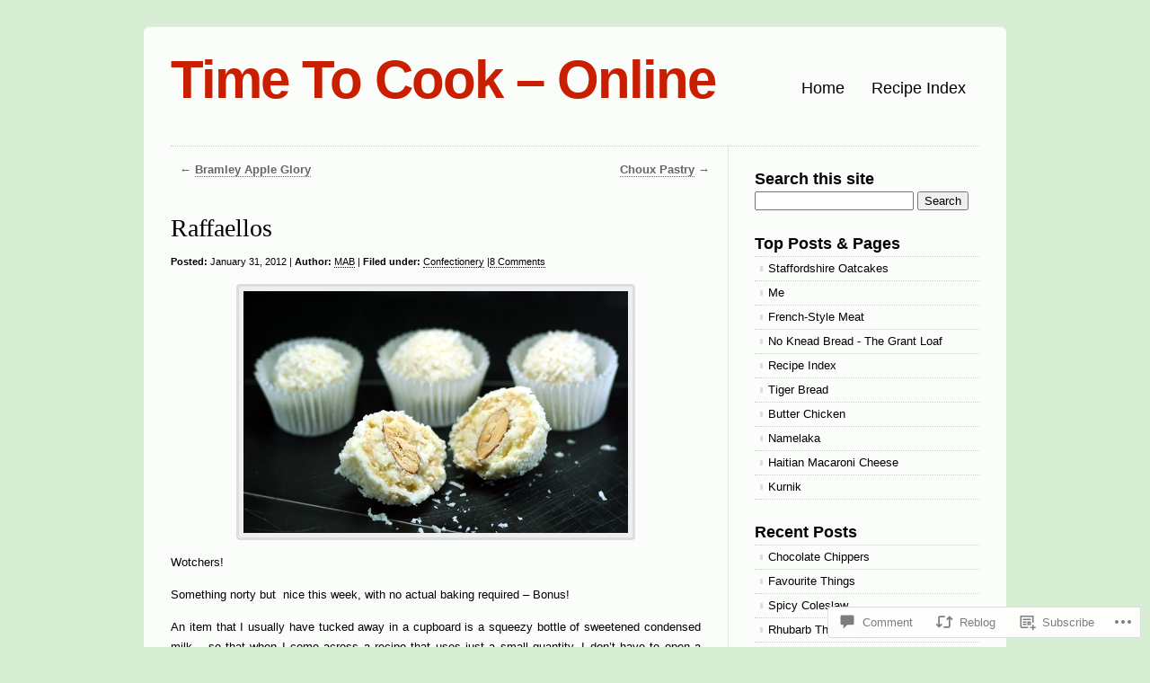

--- FILE ---
content_type: text/html; charset=UTF-8
request_url: https://timetocookonline.com/2012/01/31/raffaellos/
body_size: 29130
content:
<!DOCTYPE html>
<html lang="en">

<head>
<meta charset="UTF-8" />
<title>Raffaellos | Time To Cook - Online</title>
<link rel="profile" href="http://gmpg.org/xfn/11" />
<link rel="pingback" href="https://timetocookonline.com/xmlrpc.php" />
<meta name='robots' content='max-image-preview:large' />
<meta name="google-site-verification" content="I0HK-n7oPCxcbvw2sqohy8ZAnhpXKZcq1bel2JtZGng" />

<!-- Async WordPress.com Remote Login -->
<script id="wpcom_remote_login_js">
var wpcom_remote_login_extra_auth = '';
function wpcom_remote_login_remove_dom_node_id( element_id ) {
	var dom_node = document.getElementById( element_id );
	if ( dom_node ) { dom_node.parentNode.removeChild( dom_node ); }
}
function wpcom_remote_login_remove_dom_node_classes( class_name ) {
	var dom_nodes = document.querySelectorAll( '.' + class_name );
	for ( var i = 0; i < dom_nodes.length; i++ ) {
		dom_nodes[ i ].parentNode.removeChild( dom_nodes[ i ] );
	}
}
function wpcom_remote_login_final_cleanup() {
	wpcom_remote_login_remove_dom_node_classes( "wpcom_remote_login_msg" );
	wpcom_remote_login_remove_dom_node_id( "wpcom_remote_login_key" );
	wpcom_remote_login_remove_dom_node_id( "wpcom_remote_login_validate" );
	wpcom_remote_login_remove_dom_node_id( "wpcom_remote_login_js" );
	wpcom_remote_login_remove_dom_node_id( "wpcom_request_access_iframe" );
	wpcom_remote_login_remove_dom_node_id( "wpcom_request_access_styles" );
}

// Watch for messages back from the remote login
window.addEventListener( "message", function( e ) {
	if ( e.origin === "https://r-login.wordpress.com" ) {
		var data = {};
		try {
			data = JSON.parse( e.data );
		} catch( e ) {
			wpcom_remote_login_final_cleanup();
			return;
		}

		if ( data.msg === 'LOGIN' ) {
			// Clean up the login check iframe
			wpcom_remote_login_remove_dom_node_id( "wpcom_remote_login_key" );

			var id_regex = new RegExp( /^[0-9]+$/ );
			var token_regex = new RegExp( /^.*|.*|.*$/ );
			if (
				token_regex.test( data.token )
				&& id_regex.test( data.wpcomid )
			) {
				// We have everything we need to ask for a login
				var script = document.createElement( "script" );
				script.setAttribute( "id", "wpcom_remote_login_validate" );
				script.src = '/remote-login.php?wpcom_remote_login=validate'
					+ '&wpcomid=' + data.wpcomid
					+ '&token=' + encodeURIComponent( data.token )
					+ '&host=' + window.location.protocol
					+ '//' + window.location.hostname
					+ '&postid=1229'
					+ '&is_singular=1';
				document.body.appendChild( script );
			}

			return;
		}

		// Safari ITP, not logged in, so redirect
		if ( data.msg === 'LOGIN-REDIRECT' ) {
			window.location = 'https://wordpress.com/log-in?redirect_to=' + window.location.href;
			return;
		}

		// Safari ITP, storage access failed, remove the request
		if ( data.msg === 'LOGIN-REMOVE' ) {
			var css_zap = 'html { -webkit-transition: margin-top 1s; transition: margin-top 1s; } /* 9001 */ html { margin-top: 0 !important; } * html body { margin-top: 0 !important; } @media screen and ( max-width: 782px ) { html { margin-top: 0 !important; } * html body { margin-top: 0 !important; } }';
			var style_zap = document.createElement( 'style' );
			style_zap.type = 'text/css';
			style_zap.appendChild( document.createTextNode( css_zap ) );
			document.body.appendChild( style_zap );

			var e = document.getElementById( 'wpcom_request_access_iframe' );
			e.parentNode.removeChild( e );

			document.cookie = 'wordpress_com_login_access=denied; path=/; max-age=31536000';

			return;
		}

		// Safari ITP
		if ( data.msg === 'REQUEST_ACCESS' ) {
			console.log( 'request access: safari' );

			// Check ITP iframe enable/disable knob
			if ( wpcom_remote_login_extra_auth !== 'safari_itp_iframe' ) {
				return;
			}

			// If we are in a "private window" there is no ITP.
			var private_window = false;
			try {
				var opendb = window.openDatabase( null, null, null, null );
			} catch( e ) {
				private_window = true;
			}

			if ( private_window ) {
				console.log( 'private window' );
				return;
			}

			var iframe = document.createElement( 'iframe' );
			iframe.id = 'wpcom_request_access_iframe';
			iframe.setAttribute( 'scrolling', 'no' );
			iframe.setAttribute( 'sandbox', 'allow-storage-access-by-user-activation allow-scripts allow-same-origin allow-top-navigation-by-user-activation' );
			iframe.src = 'https://r-login.wordpress.com/remote-login.php?wpcom_remote_login=request_access&origin=' + encodeURIComponent( data.origin ) + '&wpcomid=' + encodeURIComponent( data.wpcomid );

			var css = 'html { -webkit-transition: margin-top 1s; transition: margin-top 1s; } /* 9001 */ html { margin-top: 46px !important; } * html body { margin-top: 46px !important; } @media screen and ( max-width: 660px ) { html { margin-top: 71px !important; } * html body { margin-top: 71px !important; } #wpcom_request_access_iframe { display: block; height: 71px !important; } } #wpcom_request_access_iframe { border: 0px; height: 46px; position: fixed; top: 0; left: 0; width: 100%; min-width: 100%; z-index: 99999; background: #23282d; } ';

			var style = document.createElement( 'style' );
			style.type = 'text/css';
			style.id = 'wpcom_request_access_styles';
			style.appendChild( document.createTextNode( css ) );
			document.body.appendChild( style );

			document.body.appendChild( iframe );
		}

		if ( data.msg === 'DONE' ) {
			wpcom_remote_login_final_cleanup();
		}
	}
}, false );

// Inject the remote login iframe after the page has had a chance to load
// more critical resources
window.addEventListener( "DOMContentLoaded", function( e ) {
	var iframe = document.createElement( "iframe" );
	iframe.style.display = "none";
	iframe.setAttribute( "scrolling", "no" );
	iframe.setAttribute( "id", "wpcom_remote_login_key" );
	iframe.src = "https://r-login.wordpress.com/remote-login.php"
		+ "?wpcom_remote_login=key"
		+ "&origin=aHR0cHM6Ly90aW1ldG9jb29rb25saW5lLmNvbQ%3D%3D"
		+ "&wpcomid=24168668"
		+ "&time=" + Math.floor( Date.now() / 1000 );
	document.body.appendChild( iframe );
}, false );
</script>
<link rel='dns-prefetch' href='//widgets.wp.com' />
<link rel='dns-prefetch' href='//s0.wp.com' />
<link rel="alternate" type="application/rss+xml" title="Time To Cook - Online &raquo; Feed" href="https://timetocookonline.com/feed/" />
<link rel="alternate" type="application/rss+xml" title="Time To Cook - Online &raquo; Comments Feed" href="https://timetocookonline.com/comments/feed/" />
<link rel="alternate" type="application/rss+xml" title="Time To Cook - Online &raquo; Raffaellos Comments Feed" href="https://timetocookonline.com/2012/01/31/raffaellos/feed/" />
	<script type="text/javascript">
		/* <![CDATA[ */
		function addLoadEvent(func) {
			var oldonload = window.onload;
			if (typeof window.onload != 'function') {
				window.onload = func;
			} else {
				window.onload = function () {
					oldonload();
					func();
				}
			}
		}
		/* ]]> */
	</script>
	<link crossorigin='anonymous' rel='stylesheet' id='all-css-0-1' href='/_static/??-eJxtzEkKgDAMQNELWYNjcSGeRdog1Q7BpHh9UQRBXD74fDhImRQFo0DIinxeXGRYUWg222PgHCEkmz0y7OhnQasosXxUGuYC/o/ebfh+b135FMZKd02th77t1hMpiDR+&cssminify=yes' type='text/css' media='all' />
<style id='wp-emoji-styles-inline-css'>

	img.wp-smiley, img.emoji {
		display: inline !important;
		border: none !important;
		box-shadow: none !important;
		height: 1em !important;
		width: 1em !important;
		margin: 0 0.07em !important;
		vertical-align: -0.1em !important;
		background: none !important;
		padding: 0 !important;
	}
/*# sourceURL=wp-emoji-styles-inline-css */
</style>
<link crossorigin='anonymous' rel='stylesheet' id='all-css-2-1' href='/wp-content/plugins/gutenberg-core/v22.2.0/build/styles/block-library/style.css?m=1764855221i&cssminify=yes' type='text/css' media='all' />
<style id='wp-block-library-inline-css'>
.has-text-align-justify {
	text-align:justify;
}
.has-text-align-justify{text-align:justify;}

/*# sourceURL=wp-block-library-inline-css */
</style><style id='global-styles-inline-css'>
:root{--wp--preset--aspect-ratio--square: 1;--wp--preset--aspect-ratio--4-3: 4/3;--wp--preset--aspect-ratio--3-4: 3/4;--wp--preset--aspect-ratio--3-2: 3/2;--wp--preset--aspect-ratio--2-3: 2/3;--wp--preset--aspect-ratio--16-9: 16/9;--wp--preset--aspect-ratio--9-16: 9/16;--wp--preset--color--black: #000000;--wp--preset--color--cyan-bluish-gray: #abb8c3;--wp--preset--color--white: #ffffff;--wp--preset--color--pale-pink: #f78da7;--wp--preset--color--vivid-red: #cf2e2e;--wp--preset--color--luminous-vivid-orange: #ff6900;--wp--preset--color--luminous-vivid-amber: #fcb900;--wp--preset--color--light-green-cyan: #7bdcb5;--wp--preset--color--vivid-green-cyan: #00d084;--wp--preset--color--pale-cyan-blue: #8ed1fc;--wp--preset--color--vivid-cyan-blue: #0693e3;--wp--preset--color--vivid-purple: #9b51e0;--wp--preset--gradient--vivid-cyan-blue-to-vivid-purple: linear-gradient(135deg,rgb(6,147,227) 0%,rgb(155,81,224) 100%);--wp--preset--gradient--light-green-cyan-to-vivid-green-cyan: linear-gradient(135deg,rgb(122,220,180) 0%,rgb(0,208,130) 100%);--wp--preset--gradient--luminous-vivid-amber-to-luminous-vivid-orange: linear-gradient(135deg,rgb(252,185,0) 0%,rgb(255,105,0) 100%);--wp--preset--gradient--luminous-vivid-orange-to-vivid-red: linear-gradient(135deg,rgb(255,105,0) 0%,rgb(207,46,46) 100%);--wp--preset--gradient--very-light-gray-to-cyan-bluish-gray: linear-gradient(135deg,rgb(238,238,238) 0%,rgb(169,184,195) 100%);--wp--preset--gradient--cool-to-warm-spectrum: linear-gradient(135deg,rgb(74,234,220) 0%,rgb(151,120,209) 20%,rgb(207,42,186) 40%,rgb(238,44,130) 60%,rgb(251,105,98) 80%,rgb(254,248,76) 100%);--wp--preset--gradient--blush-light-purple: linear-gradient(135deg,rgb(255,206,236) 0%,rgb(152,150,240) 100%);--wp--preset--gradient--blush-bordeaux: linear-gradient(135deg,rgb(254,205,165) 0%,rgb(254,45,45) 50%,rgb(107,0,62) 100%);--wp--preset--gradient--luminous-dusk: linear-gradient(135deg,rgb(255,203,112) 0%,rgb(199,81,192) 50%,rgb(65,88,208) 100%);--wp--preset--gradient--pale-ocean: linear-gradient(135deg,rgb(255,245,203) 0%,rgb(182,227,212) 50%,rgb(51,167,181) 100%);--wp--preset--gradient--electric-grass: linear-gradient(135deg,rgb(202,248,128) 0%,rgb(113,206,126) 100%);--wp--preset--gradient--midnight: linear-gradient(135deg,rgb(2,3,129) 0%,rgb(40,116,252) 100%);--wp--preset--font-size--small: 13px;--wp--preset--font-size--medium: 20px;--wp--preset--font-size--large: 36px;--wp--preset--font-size--x-large: 42px;--wp--preset--font-family--albert-sans: 'Albert Sans', sans-serif;--wp--preset--font-family--alegreya: Alegreya, serif;--wp--preset--font-family--arvo: Arvo, serif;--wp--preset--font-family--bodoni-moda: 'Bodoni Moda', serif;--wp--preset--font-family--bricolage-grotesque: 'Bricolage Grotesque', sans-serif;--wp--preset--font-family--cabin: Cabin, sans-serif;--wp--preset--font-family--chivo: Chivo, sans-serif;--wp--preset--font-family--commissioner: Commissioner, sans-serif;--wp--preset--font-family--cormorant: Cormorant, serif;--wp--preset--font-family--courier-prime: 'Courier Prime', monospace;--wp--preset--font-family--crimson-pro: 'Crimson Pro', serif;--wp--preset--font-family--dm-mono: 'DM Mono', monospace;--wp--preset--font-family--dm-sans: 'DM Sans', sans-serif;--wp--preset--font-family--dm-serif-display: 'DM Serif Display', serif;--wp--preset--font-family--domine: Domine, serif;--wp--preset--font-family--eb-garamond: 'EB Garamond', serif;--wp--preset--font-family--epilogue: Epilogue, sans-serif;--wp--preset--font-family--fahkwang: Fahkwang, sans-serif;--wp--preset--font-family--figtree: Figtree, sans-serif;--wp--preset--font-family--fira-sans: 'Fira Sans', sans-serif;--wp--preset--font-family--fjalla-one: 'Fjalla One', sans-serif;--wp--preset--font-family--fraunces: Fraunces, serif;--wp--preset--font-family--gabarito: Gabarito, system-ui;--wp--preset--font-family--ibm-plex-mono: 'IBM Plex Mono', monospace;--wp--preset--font-family--ibm-plex-sans: 'IBM Plex Sans', sans-serif;--wp--preset--font-family--ibarra-real-nova: 'Ibarra Real Nova', serif;--wp--preset--font-family--instrument-serif: 'Instrument Serif', serif;--wp--preset--font-family--inter: Inter, sans-serif;--wp--preset--font-family--josefin-sans: 'Josefin Sans', sans-serif;--wp--preset--font-family--jost: Jost, sans-serif;--wp--preset--font-family--libre-baskerville: 'Libre Baskerville', serif;--wp--preset--font-family--libre-franklin: 'Libre Franklin', sans-serif;--wp--preset--font-family--literata: Literata, serif;--wp--preset--font-family--lora: Lora, serif;--wp--preset--font-family--merriweather: Merriweather, serif;--wp--preset--font-family--montserrat: Montserrat, sans-serif;--wp--preset--font-family--newsreader: Newsreader, serif;--wp--preset--font-family--noto-sans-mono: 'Noto Sans Mono', sans-serif;--wp--preset--font-family--nunito: Nunito, sans-serif;--wp--preset--font-family--open-sans: 'Open Sans', sans-serif;--wp--preset--font-family--overpass: Overpass, sans-serif;--wp--preset--font-family--pt-serif: 'PT Serif', serif;--wp--preset--font-family--petrona: Petrona, serif;--wp--preset--font-family--piazzolla: Piazzolla, serif;--wp--preset--font-family--playfair-display: 'Playfair Display', serif;--wp--preset--font-family--plus-jakarta-sans: 'Plus Jakarta Sans', sans-serif;--wp--preset--font-family--poppins: Poppins, sans-serif;--wp--preset--font-family--raleway: Raleway, sans-serif;--wp--preset--font-family--roboto: Roboto, sans-serif;--wp--preset--font-family--roboto-slab: 'Roboto Slab', serif;--wp--preset--font-family--rubik: Rubik, sans-serif;--wp--preset--font-family--rufina: Rufina, serif;--wp--preset--font-family--sora: Sora, sans-serif;--wp--preset--font-family--source-sans-3: 'Source Sans 3', sans-serif;--wp--preset--font-family--source-serif-4: 'Source Serif 4', serif;--wp--preset--font-family--space-mono: 'Space Mono', monospace;--wp--preset--font-family--syne: Syne, sans-serif;--wp--preset--font-family--texturina: Texturina, serif;--wp--preset--font-family--urbanist: Urbanist, sans-serif;--wp--preset--font-family--work-sans: 'Work Sans', sans-serif;--wp--preset--spacing--20: 0.44rem;--wp--preset--spacing--30: 0.67rem;--wp--preset--spacing--40: 1rem;--wp--preset--spacing--50: 1.5rem;--wp--preset--spacing--60: 2.25rem;--wp--preset--spacing--70: 3.38rem;--wp--preset--spacing--80: 5.06rem;--wp--preset--shadow--natural: 6px 6px 9px rgba(0, 0, 0, 0.2);--wp--preset--shadow--deep: 12px 12px 50px rgba(0, 0, 0, 0.4);--wp--preset--shadow--sharp: 6px 6px 0px rgba(0, 0, 0, 0.2);--wp--preset--shadow--outlined: 6px 6px 0px -3px rgb(255, 255, 255), 6px 6px rgb(0, 0, 0);--wp--preset--shadow--crisp: 6px 6px 0px rgb(0, 0, 0);}:where(.is-layout-flex){gap: 0.5em;}:where(.is-layout-grid){gap: 0.5em;}body .is-layout-flex{display: flex;}.is-layout-flex{flex-wrap: wrap;align-items: center;}.is-layout-flex > :is(*, div){margin: 0;}body .is-layout-grid{display: grid;}.is-layout-grid > :is(*, div){margin: 0;}:where(.wp-block-columns.is-layout-flex){gap: 2em;}:where(.wp-block-columns.is-layout-grid){gap: 2em;}:where(.wp-block-post-template.is-layout-flex){gap: 1.25em;}:where(.wp-block-post-template.is-layout-grid){gap: 1.25em;}.has-black-color{color: var(--wp--preset--color--black) !important;}.has-cyan-bluish-gray-color{color: var(--wp--preset--color--cyan-bluish-gray) !important;}.has-white-color{color: var(--wp--preset--color--white) !important;}.has-pale-pink-color{color: var(--wp--preset--color--pale-pink) !important;}.has-vivid-red-color{color: var(--wp--preset--color--vivid-red) !important;}.has-luminous-vivid-orange-color{color: var(--wp--preset--color--luminous-vivid-orange) !important;}.has-luminous-vivid-amber-color{color: var(--wp--preset--color--luminous-vivid-amber) !important;}.has-light-green-cyan-color{color: var(--wp--preset--color--light-green-cyan) !important;}.has-vivid-green-cyan-color{color: var(--wp--preset--color--vivid-green-cyan) !important;}.has-pale-cyan-blue-color{color: var(--wp--preset--color--pale-cyan-blue) !important;}.has-vivid-cyan-blue-color{color: var(--wp--preset--color--vivid-cyan-blue) !important;}.has-vivid-purple-color{color: var(--wp--preset--color--vivid-purple) !important;}.has-black-background-color{background-color: var(--wp--preset--color--black) !important;}.has-cyan-bluish-gray-background-color{background-color: var(--wp--preset--color--cyan-bluish-gray) !important;}.has-white-background-color{background-color: var(--wp--preset--color--white) !important;}.has-pale-pink-background-color{background-color: var(--wp--preset--color--pale-pink) !important;}.has-vivid-red-background-color{background-color: var(--wp--preset--color--vivid-red) !important;}.has-luminous-vivid-orange-background-color{background-color: var(--wp--preset--color--luminous-vivid-orange) !important;}.has-luminous-vivid-amber-background-color{background-color: var(--wp--preset--color--luminous-vivid-amber) !important;}.has-light-green-cyan-background-color{background-color: var(--wp--preset--color--light-green-cyan) !important;}.has-vivid-green-cyan-background-color{background-color: var(--wp--preset--color--vivid-green-cyan) !important;}.has-pale-cyan-blue-background-color{background-color: var(--wp--preset--color--pale-cyan-blue) !important;}.has-vivid-cyan-blue-background-color{background-color: var(--wp--preset--color--vivid-cyan-blue) !important;}.has-vivid-purple-background-color{background-color: var(--wp--preset--color--vivid-purple) !important;}.has-black-border-color{border-color: var(--wp--preset--color--black) !important;}.has-cyan-bluish-gray-border-color{border-color: var(--wp--preset--color--cyan-bluish-gray) !important;}.has-white-border-color{border-color: var(--wp--preset--color--white) !important;}.has-pale-pink-border-color{border-color: var(--wp--preset--color--pale-pink) !important;}.has-vivid-red-border-color{border-color: var(--wp--preset--color--vivid-red) !important;}.has-luminous-vivid-orange-border-color{border-color: var(--wp--preset--color--luminous-vivid-orange) !important;}.has-luminous-vivid-amber-border-color{border-color: var(--wp--preset--color--luminous-vivid-amber) !important;}.has-light-green-cyan-border-color{border-color: var(--wp--preset--color--light-green-cyan) !important;}.has-vivid-green-cyan-border-color{border-color: var(--wp--preset--color--vivid-green-cyan) !important;}.has-pale-cyan-blue-border-color{border-color: var(--wp--preset--color--pale-cyan-blue) !important;}.has-vivid-cyan-blue-border-color{border-color: var(--wp--preset--color--vivid-cyan-blue) !important;}.has-vivid-purple-border-color{border-color: var(--wp--preset--color--vivid-purple) !important;}.has-vivid-cyan-blue-to-vivid-purple-gradient-background{background: var(--wp--preset--gradient--vivid-cyan-blue-to-vivid-purple) !important;}.has-light-green-cyan-to-vivid-green-cyan-gradient-background{background: var(--wp--preset--gradient--light-green-cyan-to-vivid-green-cyan) !important;}.has-luminous-vivid-amber-to-luminous-vivid-orange-gradient-background{background: var(--wp--preset--gradient--luminous-vivid-amber-to-luminous-vivid-orange) !important;}.has-luminous-vivid-orange-to-vivid-red-gradient-background{background: var(--wp--preset--gradient--luminous-vivid-orange-to-vivid-red) !important;}.has-very-light-gray-to-cyan-bluish-gray-gradient-background{background: var(--wp--preset--gradient--very-light-gray-to-cyan-bluish-gray) !important;}.has-cool-to-warm-spectrum-gradient-background{background: var(--wp--preset--gradient--cool-to-warm-spectrum) !important;}.has-blush-light-purple-gradient-background{background: var(--wp--preset--gradient--blush-light-purple) !important;}.has-blush-bordeaux-gradient-background{background: var(--wp--preset--gradient--blush-bordeaux) !important;}.has-luminous-dusk-gradient-background{background: var(--wp--preset--gradient--luminous-dusk) !important;}.has-pale-ocean-gradient-background{background: var(--wp--preset--gradient--pale-ocean) !important;}.has-electric-grass-gradient-background{background: var(--wp--preset--gradient--electric-grass) !important;}.has-midnight-gradient-background{background: var(--wp--preset--gradient--midnight) !important;}.has-small-font-size{font-size: var(--wp--preset--font-size--small) !important;}.has-medium-font-size{font-size: var(--wp--preset--font-size--medium) !important;}.has-large-font-size{font-size: var(--wp--preset--font-size--large) !important;}.has-x-large-font-size{font-size: var(--wp--preset--font-size--x-large) !important;}.has-albert-sans-font-family{font-family: var(--wp--preset--font-family--albert-sans) !important;}.has-alegreya-font-family{font-family: var(--wp--preset--font-family--alegreya) !important;}.has-arvo-font-family{font-family: var(--wp--preset--font-family--arvo) !important;}.has-bodoni-moda-font-family{font-family: var(--wp--preset--font-family--bodoni-moda) !important;}.has-bricolage-grotesque-font-family{font-family: var(--wp--preset--font-family--bricolage-grotesque) !important;}.has-cabin-font-family{font-family: var(--wp--preset--font-family--cabin) !important;}.has-chivo-font-family{font-family: var(--wp--preset--font-family--chivo) !important;}.has-commissioner-font-family{font-family: var(--wp--preset--font-family--commissioner) !important;}.has-cormorant-font-family{font-family: var(--wp--preset--font-family--cormorant) !important;}.has-courier-prime-font-family{font-family: var(--wp--preset--font-family--courier-prime) !important;}.has-crimson-pro-font-family{font-family: var(--wp--preset--font-family--crimson-pro) !important;}.has-dm-mono-font-family{font-family: var(--wp--preset--font-family--dm-mono) !important;}.has-dm-sans-font-family{font-family: var(--wp--preset--font-family--dm-sans) !important;}.has-dm-serif-display-font-family{font-family: var(--wp--preset--font-family--dm-serif-display) !important;}.has-domine-font-family{font-family: var(--wp--preset--font-family--domine) !important;}.has-eb-garamond-font-family{font-family: var(--wp--preset--font-family--eb-garamond) !important;}.has-epilogue-font-family{font-family: var(--wp--preset--font-family--epilogue) !important;}.has-fahkwang-font-family{font-family: var(--wp--preset--font-family--fahkwang) !important;}.has-figtree-font-family{font-family: var(--wp--preset--font-family--figtree) !important;}.has-fira-sans-font-family{font-family: var(--wp--preset--font-family--fira-sans) !important;}.has-fjalla-one-font-family{font-family: var(--wp--preset--font-family--fjalla-one) !important;}.has-fraunces-font-family{font-family: var(--wp--preset--font-family--fraunces) !important;}.has-gabarito-font-family{font-family: var(--wp--preset--font-family--gabarito) !important;}.has-ibm-plex-mono-font-family{font-family: var(--wp--preset--font-family--ibm-plex-mono) !important;}.has-ibm-plex-sans-font-family{font-family: var(--wp--preset--font-family--ibm-plex-sans) !important;}.has-ibarra-real-nova-font-family{font-family: var(--wp--preset--font-family--ibarra-real-nova) !important;}.has-instrument-serif-font-family{font-family: var(--wp--preset--font-family--instrument-serif) !important;}.has-inter-font-family{font-family: var(--wp--preset--font-family--inter) !important;}.has-josefin-sans-font-family{font-family: var(--wp--preset--font-family--josefin-sans) !important;}.has-jost-font-family{font-family: var(--wp--preset--font-family--jost) !important;}.has-libre-baskerville-font-family{font-family: var(--wp--preset--font-family--libre-baskerville) !important;}.has-libre-franklin-font-family{font-family: var(--wp--preset--font-family--libre-franklin) !important;}.has-literata-font-family{font-family: var(--wp--preset--font-family--literata) !important;}.has-lora-font-family{font-family: var(--wp--preset--font-family--lora) !important;}.has-merriweather-font-family{font-family: var(--wp--preset--font-family--merriweather) !important;}.has-montserrat-font-family{font-family: var(--wp--preset--font-family--montserrat) !important;}.has-newsreader-font-family{font-family: var(--wp--preset--font-family--newsreader) !important;}.has-noto-sans-mono-font-family{font-family: var(--wp--preset--font-family--noto-sans-mono) !important;}.has-nunito-font-family{font-family: var(--wp--preset--font-family--nunito) !important;}.has-open-sans-font-family{font-family: var(--wp--preset--font-family--open-sans) !important;}.has-overpass-font-family{font-family: var(--wp--preset--font-family--overpass) !important;}.has-pt-serif-font-family{font-family: var(--wp--preset--font-family--pt-serif) !important;}.has-petrona-font-family{font-family: var(--wp--preset--font-family--petrona) !important;}.has-piazzolla-font-family{font-family: var(--wp--preset--font-family--piazzolla) !important;}.has-playfair-display-font-family{font-family: var(--wp--preset--font-family--playfair-display) !important;}.has-plus-jakarta-sans-font-family{font-family: var(--wp--preset--font-family--plus-jakarta-sans) !important;}.has-poppins-font-family{font-family: var(--wp--preset--font-family--poppins) !important;}.has-raleway-font-family{font-family: var(--wp--preset--font-family--raleway) !important;}.has-roboto-font-family{font-family: var(--wp--preset--font-family--roboto) !important;}.has-roboto-slab-font-family{font-family: var(--wp--preset--font-family--roboto-slab) !important;}.has-rubik-font-family{font-family: var(--wp--preset--font-family--rubik) !important;}.has-rufina-font-family{font-family: var(--wp--preset--font-family--rufina) !important;}.has-sora-font-family{font-family: var(--wp--preset--font-family--sora) !important;}.has-source-sans-3-font-family{font-family: var(--wp--preset--font-family--source-sans-3) !important;}.has-source-serif-4-font-family{font-family: var(--wp--preset--font-family--source-serif-4) !important;}.has-space-mono-font-family{font-family: var(--wp--preset--font-family--space-mono) !important;}.has-syne-font-family{font-family: var(--wp--preset--font-family--syne) !important;}.has-texturina-font-family{font-family: var(--wp--preset--font-family--texturina) !important;}.has-urbanist-font-family{font-family: var(--wp--preset--font-family--urbanist) !important;}.has-work-sans-font-family{font-family: var(--wp--preset--font-family--work-sans) !important;}
/*# sourceURL=global-styles-inline-css */
</style>

<style id='classic-theme-styles-inline-css'>
/*! This file is auto-generated */
.wp-block-button__link{color:#fff;background-color:#32373c;border-radius:9999px;box-shadow:none;text-decoration:none;padding:calc(.667em + 2px) calc(1.333em + 2px);font-size:1.125em}.wp-block-file__button{background:#32373c;color:#fff;text-decoration:none}
/*# sourceURL=/wp-includes/css/classic-themes.min.css */
</style>
<link crossorigin='anonymous' rel='stylesheet' id='all-css-4-1' href='/_static/??-eJx9j8sOwkAIRX/IkTZGGxfGTzHzIHVq55GBaf18aZpu1HRD4MLhAsxZ2RQZI0OoKo+195HApoKih6wZZCKg8xpHDDJ2tEQH+I/N3vXIgtOWK8b3PpLFRhmTCxIpicHXoPgpXrTHDchZ25cSaV2xNoBq3HqPCaNLBXTlFDSztz8UULFgqh8dTFiMOIu4fEnf9XLLPdza7tI07fl66oYPKzZ26Q==&cssminify=yes' type='text/css' media='all' />
<link rel='stylesheet' id='verbum-gutenberg-css-css' href='https://widgets.wp.com/verbum-block-editor/block-editor.css?ver=1738686361' media='all' />
<link crossorigin='anonymous' rel='stylesheet' id='all-css-6-1' href='/wp-content/themes/pub/clean-home/style.css?m=1741693326i&cssminify=yes' type='text/css' media='all' />
<link crossorigin='anonymous' rel='stylesheet' id='all-css-8-1' href='/_static/??-eJx9y9EKwjAMheEXMoZBxXkhPksXYldJk7KmjL29827e7O78cD5cK5Cpszr6zIUb1j4hCUeF2QpjVsLmmzCslaxcqbULHlTpUKWnrA0XnsTSPhPur0OeocQGYhQ9m/4FvCXm5Udf5TmE2yOE8T6EzxextUHa&cssminify=yes' type='text/css' media='all' />
<link crossorigin='anonymous' rel='stylesheet' id='print-css-9-1' href='/wp-content/mu-plugins/global-print/global-print.css?m=1465851035i&cssminify=yes' type='text/css' media='print' />
<style id='jetpack-global-styles-frontend-style-inline-css'>
:root { --font-headings: unset; --font-base: unset; --font-headings-default: -apple-system,BlinkMacSystemFont,"Segoe UI",Roboto,Oxygen-Sans,Ubuntu,Cantarell,"Helvetica Neue",sans-serif; --font-base-default: -apple-system,BlinkMacSystemFont,"Segoe UI",Roboto,Oxygen-Sans,Ubuntu,Cantarell,"Helvetica Neue",sans-serif;}
/*# sourceURL=jetpack-global-styles-frontend-style-inline-css */
</style>
<link crossorigin='anonymous' rel='stylesheet' id='all-css-12-1' href='/_static/??-eJyNjcsKAjEMRX/IGtQZBxfip0hMS9sxTYppGfx7H7gRN+7ugcs5sFRHKi1Ig9Jd5R6zGMyhVaTrh8G6QFHfORhYwlvw6P39PbPENZmt4G/ROQuBKWVkxxrVvuBH1lIoz2waILJekF+HUzlupnG3nQ77YZwfuRJIaQ==&cssminify=yes' type='text/css' media='all' />
<script type="text/javascript" id="jetpack_related-posts-js-extra">
/* <![CDATA[ */
var related_posts_js_options = {"post_heading":"h4"};
//# sourceURL=jetpack_related-posts-js-extra
/* ]]> */
</script>
<script type="text/javascript" id="wpcom-actionbar-placeholder-js-extra">
/* <![CDATA[ */
var actionbardata = {"siteID":"24168668","postID":"1229","siteURL":"https://timetocookonline.com","xhrURL":"https://timetocookonline.com/wp-admin/admin-ajax.php","nonce":"538b1bcb63","isLoggedIn":"","statusMessage":"","subsEmailDefault":"instantly","proxyScriptUrl":"https://s0.wp.com/wp-content/js/wpcom-proxy-request.js?m=1513050504i&amp;ver=20211021","shortlink":"https://wp.me/p1Dpne-jP","i18n":{"followedText":"New posts from this site will now appear in your \u003Ca href=\"https://wordpress.com/reader\"\u003EReader\u003C/a\u003E","foldBar":"Collapse this bar","unfoldBar":"Expand this bar","shortLinkCopied":"Shortlink copied to clipboard."}};
//# sourceURL=wpcom-actionbar-placeholder-js-extra
/* ]]> */
</script>
<script type="text/javascript" id="jetpack-mu-wpcom-settings-js-before">
/* <![CDATA[ */
var JETPACK_MU_WPCOM_SETTINGS = {"assetsUrl":"https://s0.wp.com/wp-content/mu-plugins/jetpack-mu-wpcom-plugin/sun/jetpack_vendor/automattic/jetpack-mu-wpcom/src/build/"};
//# sourceURL=jetpack-mu-wpcom-settings-js-before
/* ]]> */
</script>
<script crossorigin='anonymous' type='text/javascript'  src='/_static/??/wp-content/mu-plugins/jetpack-plugin/sun/_inc/build/related-posts/related-posts.min.js,/wp-content/js/rlt-proxy.js?m=1755011788j'></script>
<script type="text/javascript" id="rlt-proxy-js-after">
/* <![CDATA[ */
	rltInitialize( {"token":null,"iframeOrigins":["https:\/\/widgets.wp.com"]} );
//# sourceURL=rlt-proxy-js-after
/* ]]> */
</script>
<link rel="EditURI" type="application/rsd+xml" title="RSD" href="https://timetocookonline.wordpress.com/xmlrpc.php?rsd" />
<meta name="generator" content="WordPress.com" />
<link rel="canonical" href="https://timetocookonline.com/2012/01/31/raffaellos/" />
<link rel='shortlink' href='https://wp.me/p1Dpne-jP' />
<link rel="alternate" type="application/json+oembed" href="https://public-api.wordpress.com/oembed/?format=json&amp;url=https%3A%2F%2Ftimetocookonline.com%2F2012%2F01%2F31%2Fraffaellos%2F&amp;for=wpcom-auto-discovery" /><link rel="alternate" type="application/xml+oembed" href="https://public-api.wordpress.com/oembed/?format=xml&amp;url=https%3A%2F%2Ftimetocookonline.com%2F2012%2F01%2F31%2Fraffaellos%2F&amp;for=wpcom-auto-discovery" />
<!-- Jetpack Open Graph Tags -->
<meta property="og:type" content="article" />
<meta property="og:title" content="Raffaellos" />
<meta property="og:url" content="https://timetocookonline.com/2012/01/31/raffaellos/" />
<meta property="og:description" content="Wotchers! Something norty but  nice this week, with no actual baking required &#8211; Bonus! An item that I usually have tucked away in a cupboard is a squeezy bottle of sweetened condensed milk &amp;#…" />
<meta property="article:published_time" content="2012-01-31T10:28:45+00:00" />
<meta property="article:modified_time" content="2012-02-01T07:41:40+00:00" />
<meta property="og:site_name" content="Time To Cook - Online" />
<meta property="og:image" content="https://timetocookonline.com/wp-content/uploads/2012/01/raffaello-s.jpg" />
<meta property="og:image:width" content="428" />
<meta property="og:image:height" content="269" />
<meta property="og:image:alt" content="Creamy, crunchy, coconut Rafaellos" />
<meta property="og:locale" content="en_US" />
<meta property="article:publisher" content="https://www.facebook.com/WordPresscom" />
<meta name="twitter:text:title" content="Raffaellos" />
<meta name="twitter:image" content="https://timetocookonline.com/wp-content/uploads/2012/01/raffaello-s.jpg?w=640" />
<meta name="twitter:image:alt" content="Creamy, crunchy, coconut Rafaellos" />
<meta name="twitter:card" content="summary_large_image" />

<!-- End Jetpack Open Graph Tags -->
<link rel="shortcut icon" type="image/x-icon" href="https://s0.wp.com/i/favicon.ico?m=1713425267i" sizes="16x16 24x24 32x32 48x48" />
<link rel="icon" type="image/x-icon" href="https://s0.wp.com/i/favicon.ico?m=1713425267i" sizes="16x16 24x24 32x32 48x48" />
<link rel="apple-touch-icon" href="https://s0.wp.com/i/webclip.png?m=1713868326i" />
<link rel='openid.server' href='https://timetocookonline.com/?openidserver=1' />
<link rel='openid.delegate' href='https://timetocookonline.com/' />
<link rel="search" type="application/opensearchdescription+xml" href="https://timetocookonline.com/osd.xml" title="Time To Cook - Online" />
<link rel="search" type="application/opensearchdescription+xml" href="https://s1.wp.com/opensearch.xml" title="WordPress.com" />
<meta name="theme-color" content="#d7eed4" />
		<style type="text/css">
			.recentcomments a {
				display: inline !important;
				padding: 0 !important;
				margin: 0 !important;
			}

			table.recentcommentsavatartop img.avatar, table.recentcommentsavatarend img.avatar {
				border: 0px;
				margin: 0;
			}

			table.recentcommentsavatartop a, table.recentcommentsavatarend a {
				border: 0px !important;
				background-color: transparent !important;
			}

			td.recentcommentsavatarend, td.recentcommentsavatartop {
				padding: 0px 0px 1px 0px;
				margin: 0px;
			}

			td.recentcommentstextend {
				border: none !important;
				padding: 0px 0px 2px 10px;
			}

			.rtl td.recentcommentstextend {
				padding: 0px 10px 2px 0px;
			}

			td.recentcommentstexttop {
				border: none;
				padding: 0px 0px 0px 10px;
			}

			.rtl td.recentcommentstexttop {
				padding: 0px 10px 0px 0px;
			}
		</style>
		<meta name="description" content="Wotchers! Something norty but  nice this week, with no actual baking required - Bonus! An item that I usually have tucked away in a cupboard is a squeezy bottle of sweetened condensed milk - so that when I come across a recipe that uses just a small quantity, I don&#039;t have to open a whole&hellip;" />
<style type="text/css" id="custom-background-css">
body.custom-background { background-color: #d7eed4; }
</style>
	<link crossorigin='anonymous' rel='stylesheet' id='all-css-2-3' href='/_static/??-eJydj9sKwkAMRH/INtQL6oP4KdKmoaTd3YQmy+LfW/ECvqlvc4bhwEDRCiU5JYeYKw154GQwkmuL05PBcoILJ4QuCE4GVlhprtFsBV8LovQ5kAG2s2Sj8N68ij99hfuB3MBFKxVbkvk10I+2x73MoV+wM5xZnWXZflAdOd3F53hq9rvN8dBsm/V4Az0yeyk=&cssminify=yes' type='text/css' media='all' />
</head>

<body class="wp-singular post-template-default single single-post postid-1229 single-format-standard custom-background wp-theme-pubclean-home customizer-styles-applied color-light jetpack-reblog-enabled">

<div id="wrapper">

	<div class="header">
		<div id="logo">
		<h1><a href="https://timetocookonline.com">Time To Cook &#8211; Online</a></h1>
		<h2></h2>
		</div>

		<div id="nav">
			<ul id="menu-menu-1" class="menu"><li id="menu-item-154" class="menu-item menu-item-type-custom menu-item-object-custom menu-item-home menu-item-154"><a href="https://timetocookonline.com/">Home</a></li>
<li id="menu-item-662" class="menu-item menu-item-type-post_type menu-item-object-page menu-item-662"><a href="https://timetocookonline.com/recipe-index/">Recipe Index</a></li>
</ul>		</div>

			</div>

	
	<div class="content">
	
		
		<div class="navigation nav-above">
			<div class="alignleft">&larr; <a href="https://timetocookonline.com/2012/02/04/bramley-apple-glory/" rel="next">Bramley Apple Glory</a></div>
			<div class="alignright"><a href="https://timetocookonline.com/2012/01/22/choux-pastry/" rel="prev">Choux Pastry</a> &rarr;</div>
		</div>

		<div class="post-1229 post type-post status-publish format-standard hentry category-confectionery" id="post-1229">
			<h1>Raffaellos</h1>
			<small class="post-meta"><span class="post-date"><b>Posted:</b> January 31, 2012</span> <span class="author-link">| <b>Author:</b> <a href="https://timetocookonline.com/author/wotchers/" title="Posts by MAB" rel="author">MAB</a></span> <span class="meta-sep">|</span> <span class="cat-links"><b>Filed under:</b> <a href="https://timetocookonline.com/category/confectionery/" rel="category tag">Confectionery</a></span> <span class="tag-links"></span> <span class="edit-link"></span> <span class="meta-sep">|</span><span class="comments-link"><a href="https://timetocookonline.com/2012/01/31/raffaellos/#comments">8 Comments</a></span></small>
			<p style="text-align:justify;"><a href="https://timetocookonline.com/wp-content/uploads/2012/01/raffaello-s.jpg"><img data-attachment-id="1230" data-permalink="https://timetocookonline.com/2012/01/31/raffaellos/raffaello-s/" data-orig-file="https://timetocookonline.com/wp-content/uploads/2012/01/raffaello-s.jpg" data-orig-size="428,269" data-comments-opened="1" data-image-meta="{&quot;aperture&quot;:&quot;0&quot;,&quot;credit&quot;:&quot;&quot;,&quot;camera&quot;:&quot;&quot;,&quot;caption&quot;:&quot;&quot;,&quot;created_timestamp&quot;:&quot;0&quot;,&quot;copyright&quot;:&quot;&quot;,&quot;focal_length&quot;:&quot;0&quot;,&quot;iso&quot;:&quot;0&quot;,&quot;shutter_speed&quot;:&quot;0&quot;,&quot;title&quot;:&quot;&quot;}" data-image-title="Creamy, crunchy, coconut Rafaellos" data-image-description="" data-image-caption="&lt;p&gt;&lt;a href=&quot;https://timetocookonline.com/2012/01/31/raffaellos/&quot;&gt;Rafaellos&lt;/a&gt;&lt;/p&gt;
" data-medium-file="https://timetocookonline.com/wp-content/uploads/2012/01/raffaello-s.jpg?w=300" data-large-file="https://timetocookonline.com/wp-content/uploads/2012/01/raffaello-s.jpg?w=428" class="aligncenter size-full wp-image-1230" title="Creamy, crunchy, coconut Rafaellos" src="https://timetocookonline.com/wp-content/uploads/2012/01/raffaello-s.jpg?w=590" alt="Creamy, crunchy, coconut Rafaellos"   srcset="https://timetocookonline.com/wp-content/uploads/2012/01/raffaello-s.jpg 428w, https://timetocookonline.com/wp-content/uploads/2012/01/raffaello-s.jpg?w=150&amp;h=94 150w, https://timetocookonline.com/wp-content/uploads/2012/01/raffaello-s.jpg?w=300&amp;h=189 300w" sizes="(max-width: 428px) 100vw, 428px" /></a></p>
<p style="text-align:justify;">Wotchers!</p>
<p style="text-align:justify;">Something norty but  nice this week, with no actual baking required &#8211; Bonus!</p>
<p style="text-align:justify;">An item that I usually have tucked away in a cupboard is a squeezy bottle of sweetened condensed milk &#8211; so that when I come across a recipe that uses just a small quantity, I don&#8217;t have to open a whole tin. Usually.</p>
<p style="text-align:justify;">Not sure what happened to my squeezy bottle &#8211; but for the 2 tablespoons of condensed milk for last week&#8217;s<a title="Choux Pastry" href="https://timetocookonline.com/2012/01/22/choux-pastry/"> choux pastry</a>, I ended up having to open a 400ml tin.  So then I had to find something to use up the rest of the tin. My standard use for sweetened condensed milk is a deliciously creamy fudge, but for a change, I decided to look for something different.</p>
<p style="text-align:justify;">Raffaellos are one of the lesser-known cousins of the milk chocolate and hazelnut (&#8220;Ambassador, with these Rocher, you&#8217;re really spoiling us&#8221;) Rocher. However, according to Wikipedia (so it must be true!) there&#8217;s also a coconut/almond version Ferrero Garden chocolate which, from the description (a half almond, surrounded by coconut cream, encased in wafer coated with coconut flakes) sounds even more like the confection created here.  But I&#8217;ve never heard of a Ferrero Garden (coconut) chocolate before today, so I&#8217;m calling these Raffaellos and that&#8217;s that! 😉</p>
<p style="text-align:justify;">This is a variation on some chocolates I made a few months ago, and if there&#8217;s one thing I learned from that particular experimentation, it&#8217;s: start small. There are several layers to this piece of confectionery (almond, cream filling, crunchy coating, chocolate, coconut decoration), and a little generosity with the cream filling can mean a finished chocolate of such <em>*ahem*</em> &#8216;rustic&#8217; proportions, Mary Berry would be horrified. Seriously. The ones I made before were beyond golf ball and heading rapidly towards snooker ball size.</p>
<p style="text-align:justify;">ANYHOO&#8230;</p>
<p style="text-align:justify;">A lesson learned is a tumpty-tumpty-tum as the saying goes, so let&#8217;s get on with the show! I&#8217;ve greatly reduced the original quantities, because I ended up with such a vast amount of filling, I kept running out of stuff to finish them with!</p>
<h2 style="text-align:justify;">Raffaellos</h2>
<p style="text-align:justify;">100ml sweetened condensed milk<br />
100g unsalted butter<br />
100g dessicated coconut [1]<br />
100g cream cheese, room temperature<br />
4 tsp runny honey or agave nectar<br />
100g whole almonds</p>
<ul style="text-align:justify;">
<li>Put the butter and condensed milk into a saucepan and heat gently until the butter has melted.</li>
<li>Add the 100g of dessicated coconut and stir to combine. Set aside to cool.</li>
<li>Beat the cream cheese and honey until smooth and well combined.</li>
<li>When the coconut mixture has cooled, add it to the cream cheese mixture and stir until thoroughly combined.</li>
<li>Put the mixture into the fridge to firm up (about an hour).</li>
<li>Toast the almonds by either dry-frying in a pan over medium heat or by laying them on a baking sheet in a 180°C, 160°C Fan oven for 10 minutes (I prefer this method, as they are less likely to scorch). Set aside to cool.</li>
</ul>
<p style="text-align:justify;"><strong>To coat</strong> [2]<br />
Rice crispies cereal<br />
300g white chocolate<br />
200g dessicated coconut</p>
<ul>
<li style="text-align:justify;">For Stage 1 of the coating process, it probably more efficient to work in small batches of about 10 at a time.</li>
<li style="text-align:justify;">Pour some rice crispies into a bowl ready for coating.</li>
<li style="text-align:justify;">Take a small amount of filling (5g is ideal) and press an almond into the centre.</li>
<li style="text-align:justify;">Roll it between your hands into a ball shape, then drop the ball into the bowl of cereal.</li>
<li style="text-align:justify;">When you have 10 balls of filling in the bowl of cereal, swirl the bowl around so that the balls get thoroughly coated in the rice crispies. Don&#8217;t worry if there are a few gaps, they&#8217;ll be filled in by the next step.</li>
<li style="text-align:justify;">One at a time, take the coated balls of filling out of the bowl and roll between your hands until the rice crispie coating has been pressed smooth and there are no gaps.</li>
<li style="text-align:justify;">Set the coated balls on a baking tin.</li>
<li style="text-align:justify;">When all the balls have been coated (or you&#8217;ve run out of almonds as I did!), put the baking tin in the fridge to firm up (about an hour). If you don&#8217;t want to wait, put the tin in the freezer while you melt the chocolate.</li>
<li style="text-align:justify;">Break the chocolate into pieces and put into a glass bowl over gently warming water to melt. <strong>NB</strong> White chocolate &#8211; even the most deluxe brand &#8211; is notoriously temperamental to melt. Usually, I melt chocolate in the microwave, but for white chocolate, I always use the much gentler water-bath method. Also, don&#8217;t stir. Just let it sit and melt by itself. If, after 10 minutes there are still one or two lumps, then GENTLY fold the mixture over once or twice to help it along. Remove from the heat and move to your working area. I suggest keeping the bowl over the hot water, to help keep it liquid.</li>
<li style="text-align:justify;">Remove the tray of fillings from the fridge/freezer and set it to the left of the melted chocolate.</li>
<li style="text-align:justify;">Pour the dessicated coconut into a bowl and put it to the right of the melted chocolate.</li>
<li>Put a plate to the right of the bowl of coconut for the finished chocolates.</li>
<li>For each chocolate
<ul>
<li>Coat in white chocolate. There are several methods you can use to do this, but the best approach I found was to hold the rice crispie coated ball in a small pair of sugar tongs and use a spoon to pour the chocolate over and then tap gently on the side of the bowl to get rid of any excess chocolate. Fill any gaps by dipping the ball into the chocolate on the spoon.</li>
<li>Drop the coated ball into the coconut and swirl the bowl around so that it gets thoroughly coated. It&#8217;s best to do this one at a time, otherwise the balls stick together.</li>
<li>When it&#8217;s fully coated, put it on the plate.</li>
<li>When finished, put the balls in the fridge to set fully.</li>
<li>Keep chilled.</li>
</ul>
</li>
</ul>
<p>[1] The dessicated coconut provides a textured filling, which personally I like, but which might not appeal to everyone, so I have come up with a solution: substitute with 100g coconut milk powder and leave out the honey. I get my coconut milk powder from the local oriental foods shop. It looks just like regular milk powder, but it has the sweet aroma of coconut. I&#8217;ve just checked the labelling and the brand I&#8217;ve got does contain some milk solids, so if you&#8217;re lactose intolerant, please bear this in mind. The mixture is much softer than that with dessicated coconut, so it requires more chilling. <strong>Edit:</strong> It&#8217;s been (quite rightly) pointed out to me that, if you&#8217;re lactose intolerant, then a little bit of milk products in your coconut milk powder is, frankly, the very least of your worries with this recipe. <em>*lying*</em> I was just testing &#8211; glad you&#8217;re all paying attention 😉</p>
<p>[2] Exact quantities will depend on the size and number of balls that you make.</p>
<div id="jp-post-flair" class="sharedaddy sd-like-enabled sd-sharing-enabled"><div class="sharedaddy sd-sharing-enabled"><div class="robots-nocontent sd-block sd-social sd-social-icon-text sd-sharing"><h3 class="sd-title">Share this:</h3><div class="sd-content"><ul><li class="share-twitter"><a rel="nofollow noopener noreferrer"
				data-shared="sharing-twitter-1229"
				class="share-twitter sd-button share-icon"
				href="https://timetocookonline.com/2012/01/31/raffaellos/?share=twitter"
				target="_blank"
				aria-labelledby="sharing-twitter-1229"
				>
				<span id="sharing-twitter-1229" hidden>Click to share on X (Opens in new window)</span>
				<span>X</span>
			</a></li><li class="share-facebook"><a rel="nofollow noopener noreferrer"
				data-shared="sharing-facebook-1229"
				class="share-facebook sd-button share-icon"
				href="https://timetocookonline.com/2012/01/31/raffaellos/?share=facebook"
				target="_blank"
				aria-labelledby="sharing-facebook-1229"
				>
				<span id="sharing-facebook-1229" hidden>Click to share on Facebook (Opens in new window)</span>
				<span>Facebook</span>
			</a></li><li class="share-pinterest"><a rel="nofollow noopener noreferrer"
				data-shared="sharing-pinterest-1229"
				class="share-pinterest sd-button share-icon"
				href="https://timetocookonline.com/2012/01/31/raffaellos/?share=pinterest"
				target="_blank"
				aria-labelledby="sharing-pinterest-1229"
				>
				<span id="sharing-pinterest-1229" hidden>Click to share on Pinterest (Opens in new window)</span>
				<span>Pinterest</span>
			</a></li><li class="share-tumblr"><a rel="nofollow noopener noreferrer"
				data-shared="sharing-tumblr-1229"
				class="share-tumblr sd-button share-icon"
				href="https://timetocookonline.com/2012/01/31/raffaellos/?share=tumblr"
				target="_blank"
				aria-labelledby="sharing-tumblr-1229"
				>
				<span id="sharing-tumblr-1229" hidden>Click to share on Tumblr (Opens in new window)</span>
				<span>Tumblr</span>
			</a></li><li class="share-end"></li></ul></div></div></div><div class='sharedaddy sd-block sd-like jetpack-likes-widget-wrapper jetpack-likes-widget-unloaded' id='like-post-wrapper-24168668-1229-696073ba9ddf5' data-src='//widgets.wp.com/likes/index.html?ver=20260109#blog_id=24168668&amp;post_id=1229&amp;origin=timetocookonline.wordpress.com&amp;obj_id=24168668-1229-696073ba9ddf5&amp;domain=timetocookonline.com' data-name='like-post-frame-24168668-1229-696073ba9ddf5' data-title='Like or Reblog'><div class='likes-widget-placeholder post-likes-widget-placeholder' style='height: 55px;'><span class='button'><span>Like</span></span> <span class='loading'>Loading...</span></div><span class='sd-text-color'></span><a class='sd-link-color'></a></div>
<div id='jp-relatedposts' class='jp-relatedposts' >
	<h3 class="jp-relatedposts-headline"><em>Related</em></h3>
</div></div>						<hr/>
		</div>

		
<div id="comments">


	<h3>8 Comments on &#8220;Raffaellos&#8221;</h3>

	<div class="navigation">
			</div>

	<ol class="commentlist">
				<li class="comment even thread-even depth-1" id="comment-2847">
				<div id="div-comment-2847" class="comment-body">
				<div class="comment-author vcard">
			<img referrerpolicy="no-referrer" alt='Alicia (Foodycat)&#039;s avatar' src='https://1.gravatar.com/avatar/73d809dfc5d7c4453b35701a6a6b938709497b4a34e90f8525be1640cd06d655?s=26&#038;d=identicon&#038;r=G' srcset='https://1.gravatar.com/avatar/73d809dfc5d7c4453b35701a6a6b938709497b4a34e90f8525be1640cd06d655?s=26&#038;d=identicon&#038;r=G 1x, https://1.gravatar.com/avatar/73d809dfc5d7c4453b35701a6a6b938709497b4a34e90f8525be1640cd06d655?s=39&#038;d=identicon&#038;r=G 1.5x, https://1.gravatar.com/avatar/73d809dfc5d7c4453b35701a6a6b938709497b4a34e90f8525be1640cd06d655?s=52&#038;d=identicon&#038;r=G 2x, https://1.gravatar.com/avatar/73d809dfc5d7c4453b35701a6a6b938709497b4a34e90f8525be1640cd06d655?s=78&#038;d=identicon&#038;r=G 3x, https://1.gravatar.com/avatar/73d809dfc5d7c4453b35701a6a6b938709497b4a34e90f8525be1640cd06d655?s=104&#038;d=identicon&#038;r=G 4x' class='avatar avatar-26' height='26' width='26' loading='lazy' decoding='async' />			<cite class="fn"><a href="http://foodycat.blogspot.com/" class="url" rel="ugc external nofollow">Alicia (Foodycat)</a></cite> <span class="says">says:</span>		</div>
		
		<div class="comment-meta commentmetadata">
			<a href="https://timetocookonline.com/2012/01/31/raffaellos/#comment-2847">January 31, 2012 at 10:44 am</a>		</div>

		<p>If you are lactose intolerant you might not be making something that contains cream cheese! These look so good &#8211; personally I think the Raffaello is much superior to the Ferrero Rocher.</p>

		<div class="reply"><a rel="nofollow" class="comment-reply-link" href="https://timetocookonline.com/2012/01/31/raffaellos/?replytocom=2847#respond" data-commentid="2847" data-postid="1229" data-belowelement="div-comment-2847" data-respondelement="respond" data-replyto="Reply to Alicia (Foodycat)" aria-label="Reply to Alicia (Foodycat)">Reply</a></div>
				</div>
				</li><!-- #comment-## -->
		<li class="comment odd alt thread-odd thread-alt depth-1" id="comment-2849">
				<div id="div-comment-2849" class="comment-body">
				<div class="comment-author vcard">
			<img referrerpolicy="no-referrer" alt='Kirsten&#039;s avatar' src='https://0.gravatar.com/avatar/9804f311889ee83f4f1179f99246ffef301d3c150fe5aa972c7d21ee08180055?s=26&#038;d=identicon&#038;r=G' srcset='https://0.gravatar.com/avatar/9804f311889ee83f4f1179f99246ffef301d3c150fe5aa972c7d21ee08180055?s=26&#038;d=identicon&#038;r=G 1x, https://0.gravatar.com/avatar/9804f311889ee83f4f1179f99246ffef301d3c150fe5aa972c7d21ee08180055?s=39&#038;d=identicon&#038;r=G 1.5x, https://0.gravatar.com/avatar/9804f311889ee83f4f1179f99246ffef301d3c150fe5aa972c7d21ee08180055?s=52&#038;d=identicon&#038;r=G 2x, https://0.gravatar.com/avatar/9804f311889ee83f4f1179f99246ffef301d3c150fe5aa972c7d21ee08180055?s=78&#038;d=identicon&#038;r=G 3x, https://0.gravatar.com/avatar/9804f311889ee83f4f1179f99246ffef301d3c150fe5aa972c7d21ee08180055?s=104&#038;d=identicon&#038;r=G 4x' class='avatar avatar-26' height='26' width='26' loading='lazy' decoding='async' />			<cite class="fn">Kirsten</cite> <span class="says">says:</span>		</div>
		
		<div class="comment-meta commentmetadata">
			<a href="https://timetocookonline.com/2012/01/31/raffaellos/#comment-2849">January 31, 2012 at 11:39 am</a>		</div>

		<p>Hi Mary-Anne, I love your blog! I have been a big fan of GBBO and liked the fact that you use recipes firmly planted in history. A shame we can&#8217;t replay the episodes on iplayer in The Netherlands. That is why I was thrilled to find your blog.</p>
<p>I don&#8217;t think you have to worry about the lactose intolerant here though, they may have already been warned by the condensed milk, butter and cream cheese before they consider the coconut milk powder version.</p>

		<div class="reply"><a rel="nofollow" class="comment-reply-link" href="https://timetocookonline.com/2012/01/31/raffaellos/?replytocom=2849#respond" data-commentid="2849" data-postid="1229" data-belowelement="div-comment-2849" data-respondelement="respond" data-replyto="Reply to Kirsten" aria-label="Reply to Kirsten">Reply</a></div>
				</div>
				</li><!-- #comment-## -->
		<li class="comment even thread-even depth-1" id="comment-2851">
				<div id="div-comment-2851" class="comment-body">
				<div class="comment-author vcard">
			<img referrerpolicy="no-referrer" alt='stasty&#039;s avatar' src='https://1.gravatar.com/avatar/d665654b152929afb9c2d89108501b5a0fac1b06203be882c9669df410ee1296?s=26&#038;d=identicon&#038;r=G' srcset='https://1.gravatar.com/avatar/d665654b152929afb9c2d89108501b5a0fac1b06203be882c9669df410ee1296?s=26&#038;d=identicon&#038;r=G 1x, https://1.gravatar.com/avatar/d665654b152929afb9c2d89108501b5a0fac1b06203be882c9669df410ee1296?s=39&#038;d=identicon&#038;r=G 1.5x, https://1.gravatar.com/avatar/d665654b152929afb9c2d89108501b5a0fac1b06203be882c9669df410ee1296?s=52&#038;d=identicon&#038;r=G 2x, https://1.gravatar.com/avatar/d665654b152929afb9c2d89108501b5a0fac1b06203be882c9669df410ee1296?s=78&#038;d=identicon&#038;r=G 3x, https://1.gravatar.com/avatar/d665654b152929afb9c2d89108501b5a0fac1b06203be882c9669df410ee1296?s=104&#038;d=identicon&#038;r=G 4x' class='avatar avatar-26' height='26' width='26' loading='lazy' decoding='async' />			<cite class="fn"><a href="http://gravatar.com/stasty" class="url" rel="ugc external nofollow">stasty</a></cite> <span class="says">says:</span>		</div>
		
		<div class="comment-meta commentmetadata">
			<a href="https://timetocookonline.com/2012/01/31/raffaellos/#comment-2851">January 31, 2012 at 11:45 am</a>		</div>

		<p>I love Raffellos, these look like a really tasty interpretation. Thanks for sharing.</p>

		<div class="reply"><a rel="nofollow" class="comment-reply-link" href="https://timetocookonline.com/2012/01/31/raffaellos/?replytocom=2851#respond" data-commentid="2851" data-postid="1229" data-belowelement="div-comment-2851" data-respondelement="respond" data-replyto="Reply to stasty" aria-label="Reply to stasty">Reply</a></div>
				</div>
				</li><!-- #comment-## -->
		<li class="comment odd alt thread-odd thread-alt depth-1" id="comment-2854">
				<div id="div-comment-2854" class="comment-body">
				<div class="comment-author vcard">
			<img referrerpolicy="no-referrer" alt='Yasmin Limbert&#039;s avatar' src='https://graph.facebook.com/675798191/picture?type=large&#038;_md5=97e144e4f61eae7f2ec59af33082a5f6' srcset='https://graph.facebook.com/675798191/picture?type=large&#038;_md5=97e144e4f61eae7f2ec59af33082a5f6 1x, https://graph.facebook.com/675798191/picture?type=large&#038;_md5=97e144e4f61eae7f2ec59af33082a5f6 1.5x, https://graph.facebook.com/675798191/picture?type=large&#038;_md5=97e144e4f61eae7f2ec59af33082a5f6 2x, https://graph.facebook.com/675798191/picture?type=large&#038;_md5=97e144e4f61eae7f2ec59af33082a5f6 3x, https://graph.facebook.com/675798191/picture?type=large&#038;_md5=97e144e4f61eae7f2ec59af33082a5f6 4x' class='avatar avatar-26' height='26' width='26' loading='lazy' decoding='async' />			<cite class="fn"><a href="http://www.facebook.com/yasmin.limbert" class="url" rel="ugc external nofollow">Yasmin Limbert</a></cite> <span class="says">says:</span>		</div>
		
		<div class="comment-meta commentmetadata">
			<a href="https://timetocookonline.com/2012/01/31/raffaellos/#comment-2854">January 31, 2012 at 2:02 pm</a>		</div>

		<p>Brilliant &#8211; can you do Ferrero Rocher now please x</p>

		<div class="reply"><a rel="nofollow" class="comment-reply-link" href="https://timetocookonline.com/2012/01/31/raffaellos/?replytocom=2854#respond" data-commentid="2854" data-postid="1229" data-belowelement="div-comment-2854" data-respondelement="respond" data-replyto="Reply to Yasmin Limbert" aria-label="Reply to Yasmin Limbert">Reply</a></div>
				</div>
				</li><!-- #comment-## -->
		<li class="comment even thread-even depth-1" id="comment-2858">
				<div id="div-comment-2858" class="comment-body">
				<div class="comment-author vcard">
			<img referrerpolicy="no-referrer" alt='Jay&#039;s avatar' src='https://2.gravatar.com/avatar/b57430d61001295caace0a1a0338a2751cc40bc349a010a8d17c6b57b738b5ba?s=26&#038;d=identicon&#038;r=G' srcset='https://2.gravatar.com/avatar/b57430d61001295caace0a1a0338a2751cc40bc349a010a8d17c6b57b738b5ba?s=26&#038;d=identicon&#038;r=G 1x, https://2.gravatar.com/avatar/b57430d61001295caace0a1a0338a2751cc40bc349a010a8d17c6b57b738b5ba?s=39&#038;d=identicon&#038;r=G 1.5x, https://2.gravatar.com/avatar/b57430d61001295caace0a1a0338a2751cc40bc349a010a8d17c6b57b738b5ba?s=52&#038;d=identicon&#038;r=G 2x, https://2.gravatar.com/avatar/b57430d61001295caace0a1a0338a2751cc40bc349a010a8d17c6b57b738b5ba?s=78&#038;d=identicon&#038;r=G 3x, https://2.gravatar.com/avatar/b57430d61001295caace0a1a0338a2751cc40bc349a010a8d17c6b57b738b5ba?s=104&#038;d=identicon&#038;r=G 4x' class='avatar avatar-26' height='26' width='26' loading='lazy' decoding='async' />			<cite class="fn">Jay</cite> <span class="says">says:</span>		</div>
		
		<div class="comment-meta commentmetadata">
			<a href="https://timetocookonline.com/2012/01/31/raffaellos/#comment-2858">January 31, 2012 at 5:57 pm</a>		</div>

		<p>That tip about melting white chocolate &#8211; THANK YOU, M-A! I&#8217;ve been screwing up melting white chocolate for ages and couldn&#8217;t work out what on earth I&#8217;d done wrong.<br />
I look forward to having a go at these soon</p>

		<div class="reply"><a rel="nofollow" class="comment-reply-link" href="https://timetocookonline.com/2012/01/31/raffaellos/?replytocom=2858#respond" data-commentid="2858" data-postid="1229" data-belowelement="div-comment-2858" data-respondelement="respond" data-replyto="Reply to Jay" aria-label="Reply to Jay">Reply</a></div>
				</div>
				</li><!-- #comment-## -->
		<li class="comment odd alt thread-odd thread-alt depth-1" id="comment-2877">
				<div id="div-comment-2877" class="comment-body">
				<div class="comment-author vcard">
			<img referrerpolicy="no-referrer" alt='Nita&#039;s avatar' src='https://2.gravatar.com/avatar/b7eef9c670efb1c40085f5cd1f7e20df1db3eb6f6c54f592ba3dc1e8309a5c82?s=26&#038;d=identicon&#038;r=G' srcset='https://2.gravatar.com/avatar/b7eef9c670efb1c40085f5cd1f7e20df1db3eb6f6c54f592ba3dc1e8309a5c82?s=26&#038;d=identicon&#038;r=G 1x, https://2.gravatar.com/avatar/b7eef9c670efb1c40085f5cd1f7e20df1db3eb6f6c54f592ba3dc1e8309a5c82?s=39&#038;d=identicon&#038;r=G 1.5x, https://2.gravatar.com/avatar/b7eef9c670efb1c40085f5cd1f7e20df1db3eb6f6c54f592ba3dc1e8309a5c82?s=52&#038;d=identicon&#038;r=G 2x, https://2.gravatar.com/avatar/b7eef9c670efb1c40085f5cd1f7e20df1db3eb6f6c54f592ba3dc1e8309a5c82?s=78&#038;d=identicon&#038;r=G 3x, https://2.gravatar.com/avatar/b7eef9c670efb1c40085f5cd1f7e20df1db3eb6f6c54f592ba3dc1e8309a5c82?s=104&#038;d=identicon&#038;r=G 4x' class='avatar avatar-26' height='26' width='26' loading='lazy' decoding='async' />			<cite class="fn">Nita</cite> <span class="says">says:</span>		</div>
		
		<div class="comment-meta commentmetadata">
			<a href="https://timetocookonline.com/2012/01/31/raffaellos/#comment-2877">February 1, 2012 at 11:01 am</a>		</div>

		<p>Ferrero Garden are available at Xmas time in French supermarkets. they include coconut, almond and (my favourite) Pistachio chocolates. :o)</p>

		<div class="reply"><a rel="nofollow" class="comment-reply-link" href="https://timetocookonline.com/2012/01/31/raffaellos/?replytocom=2877#respond" data-commentid="2877" data-postid="1229" data-belowelement="div-comment-2877" data-respondelement="respond" data-replyto="Reply to Nita" aria-label="Reply to Nita">Reply</a></div>
				</div>
				</li><!-- #comment-## -->
		<li class="comment even thread-even depth-1" id="comment-2886">
				<div id="div-comment-2886" class="comment-body">
				<div class="comment-author vcard">
			<img referrerpolicy="no-referrer" alt='Jo Wheatley&#039;s avatar' src='https://2.gravatar.com/avatar/ba1980fbd7849fb827cd45b327b84dd2bfac8fdc806483629173f54786bb8c69?s=26&#038;d=identicon&#038;r=G' srcset='https://2.gravatar.com/avatar/ba1980fbd7849fb827cd45b327b84dd2bfac8fdc806483629173f54786bb8c69?s=26&#038;d=identicon&#038;r=G 1x, https://2.gravatar.com/avatar/ba1980fbd7849fb827cd45b327b84dd2bfac8fdc806483629173f54786bb8c69?s=39&#038;d=identicon&#038;r=G 1.5x, https://2.gravatar.com/avatar/ba1980fbd7849fb827cd45b327b84dd2bfac8fdc806483629173f54786bb8c69?s=52&#038;d=identicon&#038;r=G 2x, https://2.gravatar.com/avatar/ba1980fbd7849fb827cd45b327b84dd2bfac8fdc806483629173f54786bb8c69?s=78&#038;d=identicon&#038;r=G 3x, https://2.gravatar.com/avatar/ba1980fbd7849fb827cd45b327b84dd2bfac8fdc806483629173f54786bb8c69?s=104&#038;d=identicon&#038;r=G 4x' class='avatar avatar-26' height='26' width='26' loading='lazy' decoding='async' />			<cite class="fn"><a href="http://twitter.com/Joannewheatley" class="url" rel="ugc external nofollow">Jo Wheatley</a></cite> <span class="says">says:</span>		</div>
		
		<div class="comment-meta commentmetadata">
			<a href="https://timetocookonline.com/2012/01/31/raffaellos/#comment-2886">February 1, 2012 at 11:30 pm</a>		</div>

		<p>These look amazing Mary-Anne, inspirational as always XX</p>

		<div class="reply"><a rel="nofollow" class="comment-reply-link" href="https://timetocookonline.com/2012/01/31/raffaellos/?replytocom=2886#respond" data-commentid="2886" data-postid="1229" data-belowelement="div-comment-2886" data-respondelement="respond" data-replyto="Reply to Jo Wheatley" aria-label="Reply to Jo Wheatley">Reply</a></div>
				</div>
				</li><!-- #comment-## -->
		<li class="comment odd alt thread-odd thread-alt depth-1" id="comment-3033">
				<div id="div-comment-3033" class="comment-body">
				<div class="comment-author vcard">
			<img referrerpolicy="no-referrer" alt='Emilie&#039;s avatar' src='https://1.gravatar.com/avatar/7dc67b034d6df267f555f12c8849831a14777f0bc6c5e7169345adc9343bdd14?s=26&#038;d=identicon&#038;r=G' srcset='https://1.gravatar.com/avatar/7dc67b034d6df267f555f12c8849831a14777f0bc6c5e7169345adc9343bdd14?s=26&#038;d=identicon&#038;r=G 1x, https://1.gravatar.com/avatar/7dc67b034d6df267f555f12c8849831a14777f0bc6c5e7169345adc9343bdd14?s=39&#038;d=identicon&#038;r=G 1.5x, https://1.gravatar.com/avatar/7dc67b034d6df267f555f12c8849831a14777f0bc6c5e7169345adc9343bdd14?s=52&#038;d=identicon&#038;r=G 2x, https://1.gravatar.com/avatar/7dc67b034d6df267f555f12c8849831a14777f0bc6c5e7169345adc9343bdd14?s=78&#038;d=identicon&#038;r=G 3x, https://1.gravatar.com/avatar/7dc67b034d6df267f555f12c8849831a14777f0bc6c5e7169345adc9343bdd14?s=104&#038;d=identicon&#038;r=G 4x' class='avatar avatar-26' height='26' width='26' loading='lazy' decoding='async' />			<cite class="fn">Emilie</cite> <span class="says">says:</span>		</div>
		
		<div class="comment-meta commentmetadata">
			<a href="https://timetocookonline.com/2012/01/31/raffaellos/#comment-3033">February 12, 2012 at 8:52 pm</a>		</div>

		<p>This sounds amazing!! and I&#8217;ve found the best white chocolate for melting is from hotel chocolat, it comes in a pouch and is in little drops. Melts like a dream!!! Thank you for this lovely recipe!</p>

		<div class="reply"><a rel="nofollow" class="comment-reply-link" href="https://timetocookonline.com/2012/01/31/raffaellos/?replytocom=3033#respond" data-commentid="3033" data-postid="1229" data-belowelement="div-comment-3033" data-respondelement="respond" data-replyto="Reply to Emilie" aria-label="Reply to Emilie">Reply</a></div>
				</div>
				</li><!-- #comment-## -->
	</ol>

	<div class="navigation">
			</div>

	


<hr/>

	<div id="respond" class="comment-respond">
		<h3 id="reply-title" class="comment-reply-title">Leave a comment <small><a rel="nofollow" id="cancel-comment-reply-link" href="/2012/01/31/raffaellos/#respond" style="display:none;">Cancel reply</a></small></h3><form action="https://timetocookonline.com/wp-comments-post.php" method="post" id="commentform" class="comment-form">


<div class="comment-form__verbum transparent"></div><div class="verbum-form-meta"><input type='hidden' name='comment_post_ID' value='1229' id='comment_post_ID' />
<input type='hidden' name='comment_parent' id='comment_parent' value='0' />

			<input type="hidden" name="highlander_comment_nonce" id="highlander_comment_nonce" value="fc72f5e9bf" />
			<input type="hidden" name="verbum_show_subscription_modal" value="" /></div><p style="display: none;"><input type="hidden" id="akismet_comment_nonce" name="akismet_comment_nonce" value="f9409d4d1e" /></p><p style="display: none !important;" class="akismet-fields-container" data-prefix="ak_"><label>&#916;<textarea name="ak_hp_textarea" cols="45" rows="8" maxlength="100"></textarea></label><input type="hidden" id="ak_js_1" name="ak_js" value="35"/><script type="text/javascript">
/* <![CDATA[ */
document.getElementById( "ak_js_1" ).setAttribute( "value", ( new Date() ).getTime() );
/* ]]> */
</script>
</p></form>	</div><!-- #respond -->
	<p class="akismet_comment_form_privacy_notice">This site uses Akismet to reduce spam. <a href="https://akismet.com/privacy/" target="_blank" rel="nofollow noopener">Learn how your comment data is processed.</a></p>

</div>

		
		<div class="navigation">
			<div class="alignleft">&larr; <a href="https://timetocookonline.com/2012/02/04/bramley-apple-glory/" rel="next">Bramley Apple Glory</a></div>
			<div class="alignright"><a href="https://timetocookonline.com/2012/01/22/choux-pastry/" rel="prev">Choux Pastry</a> &rarr;</div>
		</div>

	
	</div>

	<div id="sidebar">
		<div id="search-10" class="widget block widget_search sidebar-box"><h3>Search this site</h3><form role="search" method="get" id="searchform" class="searchform" action="https://timetocookonline.com/">
				<div>
					<label class="screen-reader-text" for="s">Search for:</label>
					<input type="text" value="" name="s" id="s" />
					<input type="submit" id="searchsubmit" value="Search" />
				</div>
			</form></div><div id="top-posts-2" class="widget block widget_top-posts sidebar-box"><h3>Top Posts &amp; Pages</h3><ul><li><a href="https://timetocookonline.com/2016/12/05/staffordshire-oatcakes/" class="bump-view" data-bump-view="tp">Staffordshire Oatcakes</a></li><li><a href="https://timetocookonline.com/title/" class="bump-view" data-bump-view="tp">Me</a></li><li><a href="https://timetocookonline.com/2024/02/09/french-style-meat/" class="bump-view" data-bump-view="tp">French-Style Meat</a></li><li><a href="https://timetocookonline.com/2011/07/01/no-knead-bread-the-grant-loaf/" class="bump-view" data-bump-view="tp">No Knead Bread - The Grant Loaf</a></li><li><a href="https://timetocookonline.com/recipe-index/" class="bump-view" data-bump-view="tp">Recipe Index</a></li><li><a href="https://timetocookonline.com/2011/07/15/tiger-bread/" class="bump-view" data-bump-view="tp">Tiger Bread</a></li><li><a href="https://timetocookonline.com/2015/04/28/butter-chicken/" class="bump-view" data-bump-view="tp">Butter Chicken</a></li><li><a href="https://timetocookonline.com/2017/01/30/namelaka/" class="bump-view" data-bump-view="tp">Namelaka</a></li><li><a href="https://timetocookonline.com/2023/05/20/haitian-macaroni-cheese/" class="bump-view" data-bump-view="tp">Haitian Macaroni Cheese</a></li><li><a href="https://timetocookonline.com/2024/02/02/kurnik/" class="bump-view" data-bump-view="tp">Kurnik</a></li></ul></div>
		<div id="recent-posts-3" class="widget block widget_recent_entries sidebar-box">
		<h3>Recent Posts</h3>
		<ul>
											<li>
					<a href="https://timetocookonline.com/2025/11/23/chocolate-chippers/">Chocolate Chippers</a>
									</li>
											<li>
					<a href="https://timetocookonline.com/2025/10/06/favourite-things/">Favourite Things</a>
									</li>
											<li>
					<a href="https://timetocookonline.com/2025/08/17/spicy-coleslaw/">Spicy Coleslaw</a>
									</li>
											<li>
					<a href="https://timetocookonline.com/2025/06/30/rhubarb-three-ways/">Rhubarb Three Ways</a>
									</li>
											<li>
					<a href="https://timetocookonline.com/2025/06/04/chicken-a-la-king/">Chicken a la&nbsp;King</a>
									</li>
											<li>
					<a href="https://timetocookonline.com/2025/05/10/pogacsa/">Pogácsa</a>
									</li>
											<li>
					<a href="https://timetocookonline.com/2025/03/28/two-catalan-macaronis/">Two Catalan Macaronis</a>
									</li>
					</ul>

		</div><div id="archives-4" class="widget block widget_archive sidebar-box"><h3>Archives</h3>		<label class="screen-reader-text" for="archives-dropdown-4">Archives</label>
		<select id="archives-dropdown-4" name="archive-dropdown">
			
			<option value="">Select Month</option>
				<option value='https://timetocookonline.com/2025/11/'> November 2025 </option>
	<option value='https://timetocookonline.com/2025/10/'> October 2025 </option>
	<option value='https://timetocookonline.com/2025/08/'> August 2025 </option>
	<option value='https://timetocookonline.com/2025/06/'> June 2025 </option>
	<option value='https://timetocookonline.com/2025/05/'> May 2025 </option>
	<option value='https://timetocookonline.com/2025/03/'> March 2025 </option>
	<option value='https://timetocookonline.com/2024/12/'> December 2024 </option>
	<option value='https://timetocookonline.com/2024/11/'> November 2024 </option>
	<option value='https://timetocookonline.com/2024/10/'> October 2024 </option>
	<option value='https://timetocookonline.com/2024/08/'> August 2024 </option>
	<option value='https://timetocookonline.com/2024/07/'> July 2024 </option>
	<option value='https://timetocookonline.com/2024/06/'> June 2024 </option>
	<option value='https://timetocookonline.com/2024/02/'> February 2024 </option>
	<option value='https://timetocookonline.com/2023/10/'> October 2023 </option>
	<option value='https://timetocookonline.com/2023/09/'> September 2023 </option>
	<option value='https://timetocookonline.com/2023/07/'> July 2023 </option>
	<option value='https://timetocookonline.com/2023/06/'> June 2023 </option>
	<option value='https://timetocookonline.com/2023/05/'> May 2023 </option>
	<option value='https://timetocookonline.com/2023/04/'> April 2023 </option>
	<option value='https://timetocookonline.com/2023/03/'> March 2023 </option>
	<option value='https://timetocookonline.com/2023/01/'> January 2023 </option>
	<option value='https://timetocookonline.com/2022/11/'> November 2022 </option>
	<option value='https://timetocookonline.com/2022/10/'> October 2022 </option>
	<option value='https://timetocookonline.com/2022/09/'> September 2022 </option>
	<option value='https://timetocookonline.com/2022/08/'> August 2022 </option>
	<option value='https://timetocookonline.com/2022/07/'> July 2022 </option>
	<option value='https://timetocookonline.com/2022/06/'> June 2022 </option>
	<option value='https://timetocookonline.com/2022/05/'> May 2022 </option>
	<option value='https://timetocookonline.com/2022/03/'> March 2022 </option>
	<option value='https://timetocookonline.com/2022/01/'> January 2022 </option>
	<option value='https://timetocookonline.com/2021/12/'> December 2021 </option>
	<option value='https://timetocookonline.com/2021/11/'> November 2021 </option>
	<option value='https://timetocookonline.com/2021/10/'> October 2021 </option>
	<option value='https://timetocookonline.com/2021/09/'> September 2021 </option>
	<option value='https://timetocookonline.com/2021/08/'> August 2021 </option>
	<option value='https://timetocookonline.com/2021/06/'> June 2021 </option>
	<option value='https://timetocookonline.com/2021/05/'> May 2021 </option>
	<option value='https://timetocookonline.com/2021/03/'> March 2021 </option>
	<option value='https://timetocookonline.com/2021/02/'> February 2021 </option>
	<option value='https://timetocookonline.com/2020/12/'> December 2020 </option>
	<option value='https://timetocookonline.com/2020/10/'> October 2020 </option>
	<option value='https://timetocookonline.com/2020/09/'> September 2020 </option>
	<option value='https://timetocookonline.com/2020/07/'> July 2020 </option>
	<option value='https://timetocookonline.com/2020/06/'> June 2020 </option>
	<option value='https://timetocookonline.com/2020/05/'> May 2020 </option>
	<option value='https://timetocookonline.com/2020/04/'> April 2020 </option>
	<option value='https://timetocookonline.com/2020/03/'> March 2020 </option>
	<option value='https://timetocookonline.com/2020/02/'> February 2020 </option>
	<option value='https://timetocookonline.com/2020/01/'> January 2020 </option>
	<option value='https://timetocookonline.com/2019/12/'> December 2019 </option>
	<option value='https://timetocookonline.com/2019/11/'> November 2019 </option>
	<option value='https://timetocookonline.com/2019/09/'> September 2019 </option>
	<option value='https://timetocookonline.com/2019/08/'> August 2019 </option>
	<option value='https://timetocookonline.com/2019/07/'> July 2019 </option>
	<option value='https://timetocookonline.com/2019/06/'> June 2019 </option>
	<option value='https://timetocookonline.com/2019/05/'> May 2019 </option>
	<option value='https://timetocookonline.com/2019/04/'> April 2019 </option>
	<option value='https://timetocookonline.com/2019/03/'> March 2019 </option>
	<option value='https://timetocookonline.com/2019/02/'> February 2019 </option>
	<option value='https://timetocookonline.com/2019/01/'> January 2019 </option>
	<option value='https://timetocookonline.com/2018/11/'> November 2018 </option>
	<option value='https://timetocookonline.com/2018/10/'> October 2018 </option>
	<option value='https://timetocookonline.com/2018/07/'> July 2018 </option>
	<option value='https://timetocookonline.com/2018/06/'> June 2018 </option>
	<option value='https://timetocookonline.com/2018/02/'> February 2018 </option>
	<option value='https://timetocookonline.com/2018/01/'> January 2018 </option>
	<option value='https://timetocookonline.com/2017/12/'> December 2017 </option>
	<option value='https://timetocookonline.com/2017/11/'> November 2017 </option>
	<option value='https://timetocookonline.com/2017/10/'> October 2017 </option>
	<option value='https://timetocookonline.com/2017/09/'> September 2017 </option>
	<option value='https://timetocookonline.com/2017/08/'> August 2017 </option>
	<option value='https://timetocookonline.com/2017/07/'> July 2017 </option>
	<option value='https://timetocookonline.com/2017/06/'> June 2017 </option>
	<option value='https://timetocookonline.com/2017/05/'> May 2017 </option>
	<option value='https://timetocookonline.com/2017/03/'> March 2017 </option>
	<option value='https://timetocookonline.com/2017/02/'> February 2017 </option>
	<option value='https://timetocookonline.com/2017/01/'> January 2017 </option>
	<option value='https://timetocookonline.com/2016/12/'> December 2016 </option>
	<option value='https://timetocookonline.com/2016/11/'> November 2016 </option>
	<option value='https://timetocookonline.com/2016/10/'> October 2016 </option>
	<option value='https://timetocookonline.com/2016/09/'> September 2016 </option>
	<option value='https://timetocookonline.com/2016/07/'> July 2016 </option>
	<option value='https://timetocookonline.com/2016/06/'> June 2016 </option>
	<option value='https://timetocookonline.com/2016/05/'> May 2016 </option>
	<option value='https://timetocookonline.com/2016/04/'> April 2016 </option>
	<option value='https://timetocookonline.com/2016/03/'> March 2016 </option>
	<option value='https://timetocookonline.com/2016/02/'> February 2016 </option>
	<option value='https://timetocookonline.com/2016/01/'> January 2016 </option>
	<option value='https://timetocookonline.com/2015/12/'> December 2015 </option>
	<option value='https://timetocookonline.com/2015/11/'> November 2015 </option>
	<option value='https://timetocookonline.com/2015/10/'> October 2015 </option>
	<option value='https://timetocookonline.com/2015/09/'> September 2015 </option>
	<option value='https://timetocookonline.com/2015/08/'> August 2015 </option>
	<option value='https://timetocookonline.com/2015/07/'> July 2015 </option>
	<option value='https://timetocookonline.com/2015/06/'> June 2015 </option>
	<option value='https://timetocookonline.com/2015/05/'> May 2015 </option>
	<option value='https://timetocookonline.com/2015/04/'> April 2015 </option>
	<option value='https://timetocookonline.com/2015/03/'> March 2015 </option>
	<option value='https://timetocookonline.com/2015/02/'> February 2015 </option>
	<option value='https://timetocookonline.com/2015/01/'> January 2015 </option>
	<option value='https://timetocookonline.com/2014/12/'> December 2014 </option>
	<option value='https://timetocookonline.com/2014/11/'> November 2014 </option>
	<option value='https://timetocookonline.com/2014/10/'> October 2014 </option>
	<option value='https://timetocookonline.com/2014/09/'> September 2014 </option>
	<option value='https://timetocookonline.com/2014/08/'> August 2014 </option>
	<option value='https://timetocookonline.com/2014/07/'> July 2014 </option>
	<option value='https://timetocookonline.com/2014/06/'> June 2014 </option>
	<option value='https://timetocookonline.com/2014/05/'> May 2014 </option>
	<option value='https://timetocookonline.com/2014/04/'> April 2014 </option>
	<option value='https://timetocookonline.com/2014/03/'> March 2014 </option>
	<option value='https://timetocookonline.com/2014/02/'> February 2014 </option>
	<option value='https://timetocookonline.com/2014/01/'> January 2014 </option>
	<option value='https://timetocookonline.com/2013/12/'> December 2013 </option>
	<option value='https://timetocookonline.com/2013/11/'> November 2013 </option>
	<option value='https://timetocookonline.com/2013/10/'> October 2013 </option>
	<option value='https://timetocookonline.com/2013/09/'> September 2013 </option>
	<option value='https://timetocookonline.com/2013/08/'> August 2013 </option>
	<option value='https://timetocookonline.com/2013/06/'> June 2013 </option>
	<option value='https://timetocookonline.com/2013/05/'> May 2013 </option>
	<option value='https://timetocookonline.com/2013/04/'> April 2013 </option>
	<option value='https://timetocookonline.com/2013/03/'> March 2013 </option>
	<option value='https://timetocookonline.com/2013/02/'> February 2013 </option>
	<option value='https://timetocookonline.com/2013/01/'> January 2013 </option>
	<option value='https://timetocookonline.com/2012/12/'> December 2012 </option>
	<option value='https://timetocookonline.com/2012/11/'> November 2012 </option>
	<option value='https://timetocookonline.com/2012/10/'> October 2012 </option>
	<option value='https://timetocookonline.com/2012/09/'> September 2012 </option>
	<option value='https://timetocookonline.com/2012/07/'> July 2012 </option>
	<option value='https://timetocookonline.com/2012/06/'> June 2012 </option>
	<option value='https://timetocookonline.com/2012/05/'> May 2012 </option>
	<option value='https://timetocookonline.com/2012/04/'> April 2012 </option>
	<option value='https://timetocookonline.com/2012/03/'> March 2012 </option>
	<option value='https://timetocookonline.com/2012/02/'> February 2012 </option>
	<option value='https://timetocookonline.com/2012/01/'> January 2012 </option>
	<option value='https://timetocookonline.com/2011/12/'> December 2011 </option>
	<option value='https://timetocookonline.com/2011/11/'> November 2011 </option>
	<option value='https://timetocookonline.com/2011/10/'> October 2011 </option>
	<option value='https://timetocookonline.com/2011/09/'> September 2011 </option>
	<option value='https://timetocookonline.com/2011/08/'> August 2011 </option>
	<option value='https://timetocookonline.com/2011/07/'> July 2011 </option>

		</select>

			<script type="text/javascript">
/* <![CDATA[ */

( ( dropdownId ) => {
	const dropdown = document.getElementById( dropdownId );
	function onSelectChange() {
		setTimeout( () => {
			if ( 'escape' === dropdown.dataset.lastkey ) {
				return;
			}
			if ( dropdown.value ) {
				document.location.href = dropdown.value;
			}
		}, 250 );
	}
	function onKeyUp( event ) {
		if ( 'Escape' === event.key ) {
			dropdown.dataset.lastkey = 'escape';
		} else {
			delete dropdown.dataset.lastkey;
		}
	}
	function onClick() {
		delete dropdown.dataset.lastkey;
	}
	dropdown.addEventListener( 'keyup', onKeyUp );
	dropdown.addEventListener( 'click', onClick );
	dropdown.addEventListener( 'change', onSelectChange );
})( "archives-dropdown-4" );

//# sourceURL=WP_Widget_Archives%3A%3Awidget
/* ]]> */
</script>
</div><div id="pages-3" class="widget block widget_pages sidebar-box"><h3>Pages</h3>
			<ul>
				<li class="page_item page-item-2"><a href="https://timetocookonline.com/about/">About</a></li>
<li class="page_item page-item-35"><a href="https://timetocookonline.com/contact/">Contact</a></li>
<li class="page_item page-item-130"><a href="https://timetocookonline.com/favourites/">Favourites</a></li>
<li class="page_item page-item-31"><a href="https://timetocookonline.com/title/">Me</a></li>
			</ul>

			</div><div id="blog-stats-2" class="widget block widget_blog-stats sidebar-box"><h3>The Numbers</h3>		<ul>
			<li>1,999,610 peeks</li>
		</ul>
		</div><div id="blog_subscription-5" class="widget block widget_blog_subscription jetpack_subscription_widget sidebar-box"><h3><label for="subscribe-field">Email Subscription</label></h3>

			<div class="wp-block-jetpack-subscriptions__container">
			<form
				action="https://subscribe.wordpress.com"
				method="post"
				accept-charset="utf-8"
				data-blog="24168668"
				data-post_access_level="everybody"
				id="subscribe-blog"
			>
				<p>Enter your email address to subscribe to this blog and receive notifications of new posts by email.</p>
				<p id="subscribe-email">
					<label
						id="subscribe-field-label"
						for="subscribe-field"
						class="screen-reader-text"
					>
						Email Address:					</label>

					<input
							type="email"
							name="email"
							autocomplete="email"
							
							style="width: 95%; padding: 1px 10px"
							placeholder="Email Address"
							value=""
							id="subscribe-field"
							required
						/>				</p>

				<p id="subscribe-submit"
									>
					<input type="hidden" name="action" value="subscribe"/>
					<input type="hidden" name="blog_id" value="24168668"/>
					<input type="hidden" name="source" value="https://timetocookonline.com/2012/01/31/raffaellos/"/>
					<input type="hidden" name="sub-type" value="widget"/>
					<input type="hidden" name="redirect_fragment" value="subscribe-blog"/>
					<input type="hidden" id="_wpnonce" name="_wpnonce" value="8540832aa7" />					<button type="submit"
													class="wp-block-button__link"
																	>
						Sign me up!					</button>
				</p>
			</form>
							<div class="wp-block-jetpack-subscriptions__subscount">
					Join 1,349 other subscribers				</div>
						</div>
			
</div><div id="text-3" class="widget block widget_text sidebar-box">			<div class="textwidget"><p>Copyright text and images Mary-Anne Boermans, unless otherwise stated &copy; 2011-2025 &middot; All Rights Reserved &middot; <a href="https://timetocookonline.com/">Time To Cook - Online</a></p></div>
		</div>	</div>
			<div id="footer">
				<a href="https://wordpress.com/?ref=footer_blog" rel="nofollow">Blog at WordPress.com.</a>
				Mid Mo Design.			</div><!-- #footer -->
			<!--  -->
<script type="speculationrules">
{"prefetch":[{"source":"document","where":{"and":[{"href_matches":"/*"},{"not":{"href_matches":["/wp-*.php","/wp-admin/*","/files/*","/wp-content/*","/wp-content/plugins/*","/wp-content/themes/pub/clean-home/*","/*\\?(.+)"]}},{"not":{"selector_matches":"a[rel~=\"nofollow\"]"}},{"not":{"selector_matches":".no-prefetch, .no-prefetch a"}}]},"eagerness":"conservative"}]}
</script>
<script type="text/javascript" src="//0.gravatar.com/js/hovercards/hovercards.min.js?ver=202602924dcd77a86c6f1d3698ec27fc5da92b28585ddad3ee636c0397cf312193b2a1" id="grofiles-cards-js"></script>
<script type="text/javascript" id="wpgroho-js-extra">
/* <![CDATA[ */
var WPGroHo = {"my_hash":""};
//# sourceURL=wpgroho-js-extra
/* ]]> */
</script>
<script crossorigin='anonymous' type='text/javascript'  src='/wp-content/mu-plugins/gravatar-hovercards/wpgroho.js?m=1610363240i'></script>

	<script>
		// Initialize and attach hovercards to all gravatars
		( function() {
			function init() {
				if ( typeof Gravatar === 'undefined' ) {
					return;
				}

				if ( typeof Gravatar.init !== 'function' ) {
					return;
				}

				Gravatar.profile_cb = function ( hash, id ) {
					WPGroHo.syncProfileData( hash, id );
				};

				Gravatar.my_hash = WPGroHo.my_hash;
				Gravatar.init(
					'body',
					'#wp-admin-bar-my-account',
					{
						i18n: {
							'Edit your profile →': 'Edit your profile →',
							'View profile →': 'View profile →',
							'Contact': 'Contact',
							'Send money': 'Send money',
							'Sorry, we are unable to load this Gravatar profile.': 'Sorry, we are unable to load this Gravatar profile.',
							'Gravatar not found.': 'Gravatar not found.',
							'Too Many Requests.': 'Too Many Requests.',
							'Internal Server Error.': 'Internal Server Error.',
							'Is this you?': 'Is this you?',
							'Claim your free profile.': 'Claim your free profile.',
							'Email': 'Email',
							'Home Phone': 'Home Phone',
							'Work Phone': 'Work Phone',
							'Cell Phone': 'Cell Phone',
							'Contact Form': 'Contact Form',
							'Calendar': 'Calendar',
						},
					}
				);
			}

			if ( document.readyState !== 'loading' ) {
				init();
			} else {
				document.addEventListener( 'DOMContentLoaded', init );
			}
		} )();
	</script>

		<div style="display:none">
	<div class="grofile-hash-map-a84da300832ee0093ae57cf5c169aead">
	</div>
	<div class="grofile-hash-map-cf76305b380abc76e89fa4aea5fad15d">
	</div>
	<div class="grofile-hash-map-a37479d189ac1845810b9507e7a6e408">
	</div>
	<div class="grofile-hash-map-cfffc388848932fb91c0f18a57c47b3c">
	</div>
	<div class="grofile-hash-map-e86736082654d37fa7b9b1dbeb3b9a06">
	</div>
	<div class="grofile-hash-map-9b00f988437d642d24ab60172f395686">
	</div>
	<div class="grofile-hash-map-f62ab1541496c0778caa0db7076e6cbc">
	</div>
	<div class="grofile-hash-map-be420216b2538100e6adf0d5a78399f9">
	</div>
	</div>
		<div id="actionbar" dir="ltr" style="display: none;"
			class="actnbr-pub-clean-home actnbr-has-follow actnbr-has-actions">
		<ul>
								<li class="actnbr-btn actnbr-hidden">
						<a class="actnbr-action actnbr-actn-comment" href="https://timetocookonline.com/2012/01/31/raffaellos/#comments">
							<svg class="gridicon gridicons-comment" height="20" width="20" xmlns="http://www.w3.org/2000/svg" viewBox="0 0 24 24"><g><path d="M12 16l-5 5v-5H5c-1.1 0-2-.9-2-2V5c0-1.1.9-2 2-2h14c1.1 0 2 .9 2 2v9c0 1.1-.9 2-2 2h-7z"/></g></svg>							<span>Comment						</span>
						</a>
					</li>
									<li class="actnbr-btn actnbr-hidden">
						<a class="actnbr-action actnbr-actn-reblog" href="">
							<svg class="gridicon gridicons-reblog" height="20" width="20" xmlns="http://www.w3.org/2000/svg" viewBox="0 0 24 24"><g><path d="M22.086 9.914L20 7.828V18c0 1.105-.895 2-2 2h-7v-2h7V7.828l-2.086 2.086L14.5 8.5 19 4l4.5 4.5-1.414 1.414zM6 16.172V6h7V4H6c-1.105 0-2 .895-2 2v10.172l-2.086-2.086L.5 15.5 5 20l4.5-4.5-1.414-1.414L6 16.172z"/></g></svg><span>Reblog</span>
						</a>
					</li>
									<li class="actnbr-btn actnbr-hidden">
								<a class="actnbr-action actnbr-actn-follow " href="">
			<svg class="gridicon" height="20" width="20" xmlns="http://www.w3.org/2000/svg" viewBox="0 0 20 20"><path clip-rule="evenodd" d="m4 4.5h12v6.5h1.5v-6.5-1.5h-1.5-12-1.5v1.5 10.5c0 1.1046.89543 2 2 2h7v-1.5h-7c-.27614 0-.5-.2239-.5-.5zm10.5 2h-9v1.5h9zm-5 3h-4v1.5h4zm3.5 1.5h-1v1h1zm-1-1.5h-1.5v1.5 1 1.5h1.5 1 1.5v-1.5-1-1.5h-1.5zm-2.5 2.5h-4v1.5h4zm6.5 1.25h1.5v2.25h2.25v1.5h-2.25v2.25h-1.5v-2.25h-2.25v-1.5h2.25z"  fill-rule="evenodd"></path></svg>
			<span>Subscribe</span>
		</a>
		<a class="actnbr-action actnbr-actn-following  no-display" href="">
			<svg class="gridicon" height="20" width="20" xmlns="http://www.w3.org/2000/svg" viewBox="0 0 20 20"><path fill-rule="evenodd" clip-rule="evenodd" d="M16 4.5H4V15C4 15.2761 4.22386 15.5 4.5 15.5H11.5V17H4.5C3.39543 17 2.5 16.1046 2.5 15V4.5V3H4H16H17.5V4.5V12.5H16V4.5ZM5.5 6.5H14.5V8H5.5V6.5ZM5.5 9.5H9.5V11H5.5V9.5ZM12 11H13V12H12V11ZM10.5 9.5H12H13H14.5V11V12V13.5H13H12H10.5V12V11V9.5ZM5.5 12H9.5V13.5H5.5V12Z" fill="#008A20"></path><path class="following-icon-tick" d="M13.5 16L15.5 18L19 14.5" stroke="#008A20" stroke-width="1.5"></path></svg>
			<span>Subscribed</span>
		</a>
							<div class="actnbr-popover tip tip-top-left actnbr-notice" id="follow-bubble">
							<div class="tip-arrow"></div>
							<div class="tip-inner actnbr-follow-bubble">
															<ul>
											<li class="actnbr-sitename">
			<a href="https://timetocookonline.com">
				<img loading='lazy' alt='' src='https://s0.wp.com/i/logo/wpcom-gray-white.png?m=1479929237i' srcset='https://s0.wp.com/i/logo/wpcom-gray-white.png 1x' class='avatar avatar-50' height='50' width='50' />				Time To Cook - Online			</a>
		</li>
										<div class="actnbr-message no-display"></div>
									<form method="post" action="https://subscribe.wordpress.com" accept-charset="utf-8" style="display: none;">
																						<div class="actnbr-follow-count">Join 1,349 other subscribers</div>
																					<div>
										<input type="email" name="email" placeholder="Enter your email address" class="actnbr-email-field" aria-label="Enter your email address" />
										</div>
										<input type="hidden" name="action" value="subscribe" />
										<input type="hidden" name="blog_id" value="24168668" />
										<input type="hidden" name="source" value="https://timetocookonline.com/2012/01/31/raffaellos/" />
										<input type="hidden" name="sub-type" value="actionbar-follow" />
										<input type="hidden" id="_wpnonce" name="_wpnonce" value="8540832aa7" />										<div class="actnbr-button-wrap">
											<button type="submit" value="Sign me up">
												Sign me up											</button>
										</div>
									</form>
									<li class="actnbr-login-nudge">
										<div>
											Already have a WordPress.com account? <a href="https://wordpress.com/log-in?redirect_to=https%3A%2F%2Fr-login.wordpress.com%2Fremote-login.php%3Faction%3Dlink%26back%3Dhttps%253A%252F%252Ftimetocookonline.com%252F2012%252F01%252F31%252Fraffaellos%252F">Log in now.</a>										</div>
									</li>
								</ul>
															</div>
						</div>
					</li>
							<li class="actnbr-ellipsis actnbr-hidden">
				<svg class="gridicon gridicons-ellipsis" height="24" width="24" xmlns="http://www.w3.org/2000/svg" viewBox="0 0 24 24"><g><path d="M7 12c0 1.104-.896 2-2 2s-2-.896-2-2 .896-2 2-2 2 .896 2 2zm12-2c-1.104 0-2 .896-2 2s.896 2 2 2 2-.896 2-2-.896-2-2-2zm-7 0c-1.104 0-2 .896-2 2s.896 2 2 2 2-.896 2-2-.896-2-2-2z"/></g></svg>				<div class="actnbr-popover tip tip-top-left actnbr-more">
					<div class="tip-arrow"></div>
					<div class="tip-inner">
						<ul>
								<li class="actnbr-sitename">
			<a href="https://timetocookonline.com">
				<img loading='lazy' alt='' src='https://s0.wp.com/i/logo/wpcom-gray-white.png?m=1479929237i' srcset='https://s0.wp.com/i/logo/wpcom-gray-white.png 1x' class='avatar avatar-50' height='50' width='50' />				Time To Cook - Online			</a>
		</li>
								<li class="actnbr-folded-follow">
										<a class="actnbr-action actnbr-actn-follow " href="">
			<svg class="gridicon" height="20" width="20" xmlns="http://www.w3.org/2000/svg" viewBox="0 0 20 20"><path clip-rule="evenodd" d="m4 4.5h12v6.5h1.5v-6.5-1.5h-1.5-12-1.5v1.5 10.5c0 1.1046.89543 2 2 2h7v-1.5h-7c-.27614 0-.5-.2239-.5-.5zm10.5 2h-9v1.5h9zm-5 3h-4v1.5h4zm3.5 1.5h-1v1h1zm-1-1.5h-1.5v1.5 1 1.5h1.5 1 1.5v-1.5-1-1.5h-1.5zm-2.5 2.5h-4v1.5h4zm6.5 1.25h1.5v2.25h2.25v1.5h-2.25v2.25h-1.5v-2.25h-2.25v-1.5h2.25z"  fill-rule="evenodd"></path></svg>
			<span>Subscribe</span>
		</a>
		<a class="actnbr-action actnbr-actn-following  no-display" href="">
			<svg class="gridicon" height="20" width="20" xmlns="http://www.w3.org/2000/svg" viewBox="0 0 20 20"><path fill-rule="evenodd" clip-rule="evenodd" d="M16 4.5H4V15C4 15.2761 4.22386 15.5 4.5 15.5H11.5V17H4.5C3.39543 17 2.5 16.1046 2.5 15V4.5V3H4H16H17.5V4.5V12.5H16V4.5ZM5.5 6.5H14.5V8H5.5V6.5ZM5.5 9.5H9.5V11H5.5V9.5ZM12 11H13V12H12V11ZM10.5 9.5H12H13H14.5V11V12V13.5H13H12H10.5V12V11V9.5ZM5.5 12H9.5V13.5H5.5V12Z" fill="#008A20"></path><path class="following-icon-tick" d="M13.5 16L15.5 18L19 14.5" stroke="#008A20" stroke-width="1.5"></path></svg>
			<span>Subscribed</span>
		</a>
								</li>
														<li class="actnbr-signup"><a href="https://wordpress.com/start/">Sign up</a></li>
							<li class="actnbr-login"><a href="https://wordpress.com/log-in?redirect_to=https%3A%2F%2Fr-login.wordpress.com%2Fremote-login.php%3Faction%3Dlink%26back%3Dhttps%253A%252F%252Ftimetocookonline.com%252F2012%252F01%252F31%252Fraffaellos%252F">Log in</a></li>
																<li class="actnbr-shortlink">
										<a href="https://wp.me/p1Dpne-jP">
											<span class="actnbr-shortlink__text">Copy shortlink</span>
											<span class="actnbr-shortlink__icon"><svg class="gridicon gridicons-checkmark" height="16" width="16" xmlns="http://www.w3.org/2000/svg" viewBox="0 0 24 24"><g><path d="M9 19.414l-6.707-6.707 1.414-1.414L9 16.586 20.293 5.293l1.414 1.414"/></g></svg></span>
										</a>
									</li>
																<li class="flb-report">
									<a href="https://wordpress.com/abuse/?report_url=https://timetocookonline.com/2012/01/31/raffaellos/" target="_blank" rel="noopener noreferrer">
										Report this content									</a>
								</li>
															<li class="actnbr-reader">
									<a href="https://wordpress.com/reader/blogs/24168668/posts/1229">
										View post in Reader									</a>
								</li>
															<li class="actnbr-subs">
									<a href="https://subscribe.wordpress.com/">Manage subscriptions</a>
								</li>
																<li class="actnbr-fold"><a href="">Collapse this bar</a></li>
														</ul>
					</div>
				</div>
			</li>
		</ul>
	</div>
	
<script>
window.addEventListener( "DOMContentLoaded", function( event ) {
	var link = document.createElement( "link" );
	link.href = "/wp-content/mu-plugins/actionbar/actionbar.css?v=20250116";
	link.type = "text/css";
	link.rel = "stylesheet";
	document.head.appendChild( link );

	var script = document.createElement( "script" );
	script.src = "/wp-content/mu-plugins/actionbar/actionbar.js?v=20250204";
	document.body.appendChild( script );
} );
</script>

			<div id="jp-carousel-loading-overlay">
			<div id="jp-carousel-loading-wrapper">
				<span id="jp-carousel-library-loading">&nbsp;</span>
			</div>
		</div>
		<div class="jp-carousel-overlay" style="display: none;">

		<div class="jp-carousel-container">
			<!-- The Carousel Swiper -->
			<div
				class="jp-carousel-wrap swiper jp-carousel-swiper-container jp-carousel-transitions"
				itemscope
				itemtype="https://schema.org/ImageGallery">
				<div class="jp-carousel swiper-wrapper"></div>
				<div class="jp-swiper-button-prev swiper-button-prev">
					<svg width="25" height="24" viewBox="0 0 25 24" fill="none" xmlns="http://www.w3.org/2000/svg">
						<mask id="maskPrev" mask-type="alpha" maskUnits="userSpaceOnUse" x="8" y="6" width="9" height="12">
							<path d="M16.2072 16.59L11.6496 12L16.2072 7.41L14.8041 6L8.8335 12L14.8041 18L16.2072 16.59Z" fill="white"/>
						</mask>
						<g mask="url(#maskPrev)">
							<rect x="0.579102" width="23.8823" height="24" fill="#FFFFFF"/>
						</g>
					</svg>
				</div>
				<div class="jp-swiper-button-next swiper-button-next">
					<svg width="25" height="24" viewBox="0 0 25 24" fill="none" xmlns="http://www.w3.org/2000/svg">
						<mask id="maskNext" mask-type="alpha" maskUnits="userSpaceOnUse" x="8" y="6" width="8" height="12">
							<path d="M8.59814 16.59L13.1557 12L8.59814 7.41L10.0012 6L15.9718 12L10.0012 18L8.59814 16.59Z" fill="white"/>
						</mask>
						<g mask="url(#maskNext)">
							<rect x="0.34375" width="23.8822" height="24" fill="#FFFFFF"/>
						</g>
					</svg>
				</div>
			</div>
			<!-- The main close buton -->
			<div class="jp-carousel-close-hint">
				<svg width="25" height="24" viewBox="0 0 25 24" fill="none" xmlns="http://www.w3.org/2000/svg">
					<mask id="maskClose" mask-type="alpha" maskUnits="userSpaceOnUse" x="5" y="5" width="15" height="14">
						<path d="M19.3166 6.41L17.9135 5L12.3509 10.59L6.78834 5L5.38525 6.41L10.9478 12L5.38525 17.59L6.78834 19L12.3509 13.41L17.9135 19L19.3166 17.59L13.754 12L19.3166 6.41Z" fill="white"/>
					</mask>
					<g mask="url(#maskClose)">
						<rect x="0.409668" width="23.8823" height="24" fill="#FFFFFF"/>
					</g>
				</svg>
			</div>
			<!-- Image info, comments and meta -->
			<div class="jp-carousel-info">
				<div class="jp-carousel-info-footer">
					<div class="jp-carousel-pagination-container">
						<div class="jp-swiper-pagination swiper-pagination"></div>
						<div class="jp-carousel-pagination"></div>
					</div>
					<div class="jp-carousel-photo-title-container">
						<h2 class="jp-carousel-photo-caption"></h2>
					</div>
					<div class="jp-carousel-photo-icons-container">
						<a href="#" class="jp-carousel-icon-btn jp-carousel-icon-info" aria-label="Toggle photo metadata visibility">
							<span class="jp-carousel-icon">
								<svg width="25" height="24" viewBox="0 0 25 24" fill="none" xmlns="http://www.w3.org/2000/svg">
									<mask id="maskInfo" mask-type="alpha" maskUnits="userSpaceOnUse" x="2" y="2" width="21" height="20">
										<path fill-rule="evenodd" clip-rule="evenodd" d="M12.7537 2C7.26076 2 2.80273 6.48 2.80273 12C2.80273 17.52 7.26076 22 12.7537 22C18.2466 22 22.7046 17.52 22.7046 12C22.7046 6.48 18.2466 2 12.7537 2ZM11.7586 7V9H13.7488V7H11.7586ZM11.7586 11V17H13.7488V11H11.7586ZM4.79292 12C4.79292 16.41 8.36531 20 12.7537 20C17.142 20 20.7144 16.41 20.7144 12C20.7144 7.59 17.142 4 12.7537 4C8.36531 4 4.79292 7.59 4.79292 12Z" fill="white"/>
									</mask>
									<g mask="url(#maskInfo)">
										<rect x="0.8125" width="23.8823" height="24" fill="#FFFFFF"/>
									</g>
								</svg>
							</span>
						</a>
												<a href="#" class="jp-carousel-icon-btn jp-carousel-icon-comments" aria-label="Toggle photo comments visibility">
							<span class="jp-carousel-icon">
								<svg width="25" height="24" viewBox="0 0 25 24" fill="none" xmlns="http://www.w3.org/2000/svg">
									<mask id="maskComments" mask-type="alpha" maskUnits="userSpaceOnUse" x="2" y="2" width="21" height="20">
										<path fill-rule="evenodd" clip-rule="evenodd" d="M4.3271 2H20.2486C21.3432 2 22.2388 2.9 22.2388 4V16C22.2388 17.1 21.3432 18 20.2486 18H6.31729L2.33691 22V4C2.33691 2.9 3.2325 2 4.3271 2ZM6.31729 16H20.2486V4H4.3271V18L6.31729 16Z" fill="white"/>
									</mask>
									<g mask="url(#maskComments)">
										<rect x="0.34668" width="23.8823" height="24" fill="#FFFFFF"/>
									</g>
								</svg>

								<span class="jp-carousel-has-comments-indicator" aria-label="This image has comments."></span>
							</span>
						</a>
											</div>
				</div>
				<div class="jp-carousel-info-extra">
					<div class="jp-carousel-info-content-wrapper">
						<div class="jp-carousel-photo-title-container">
							<h2 class="jp-carousel-photo-title"></h2>
						</div>
						<div class="jp-carousel-comments-wrapper">
															<div id="jp-carousel-comments-loading">
									<span>Loading Comments...</span>
								</div>
								<div class="jp-carousel-comments"></div>
								<div id="jp-carousel-comment-form-container">
									<span id="jp-carousel-comment-form-spinner">&nbsp;</span>
									<div id="jp-carousel-comment-post-results"></div>
																														<form id="jp-carousel-comment-form">
												<label for="jp-carousel-comment-form-comment-field" class="screen-reader-text">Write a Comment...</label>
												<textarea
													name="comment"
													class="jp-carousel-comment-form-field jp-carousel-comment-form-textarea"
													id="jp-carousel-comment-form-comment-field"
													placeholder="Write a Comment..."
												></textarea>
												<div id="jp-carousel-comment-form-submit-and-info-wrapper">
													<div id="jp-carousel-comment-form-commenting-as">
																													<fieldset>
																<label for="jp-carousel-comment-form-email-field">Email (Required)</label>
																<input type="text" name="email" class="jp-carousel-comment-form-field jp-carousel-comment-form-text-field" id="jp-carousel-comment-form-email-field" />
															</fieldset>
															<fieldset>
																<label for="jp-carousel-comment-form-author-field">Name (Required)</label>
																<input type="text" name="author" class="jp-carousel-comment-form-field jp-carousel-comment-form-text-field" id="jp-carousel-comment-form-author-field" />
															</fieldset>
															<fieldset>
																<label for="jp-carousel-comment-form-url-field">Website</label>
																<input type="text" name="url" class="jp-carousel-comment-form-field jp-carousel-comment-form-text-field" id="jp-carousel-comment-form-url-field" />
															</fieldset>
																											</div>
													<input
														type="submit"
														name="submit"
														class="jp-carousel-comment-form-button"
														id="jp-carousel-comment-form-button-submit"
														value="Post Comment" />
												</div>
											</form>
																											</div>
													</div>
						<div class="jp-carousel-image-meta">
							<div class="jp-carousel-title-and-caption">
								<div class="jp-carousel-photo-info">
									<h3 class="jp-carousel-caption" itemprop="caption description"></h3>
								</div>

								<div class="jp-carousel-photo-description"></div>
							</div>
							<ul class="jp-carousel-image-exif" style="display: none;"></ul>
							<a class="jp-carousel-image-download" href="#" target="_blank" style="display: none;">
								<svg width="25" height="24" viewBox="0 0 25 24" fill="none" xmlns="http://www.w3.org/2000/svg">
									<mask id="mask0" mask-type="alpha" maskUnits="userSpaceOnUse" x="3" y="3" width="19" height="18">
										<path fill-rule="evenodd" clip-rule="evenodd" d="M5.84615 5V19H19.7775V12H21.7677V19C21.7677 20.1 20.8721 21 19.7775 21H5.84615C4.74159 21 3.85596 20.1 3.85596 19V5C3.85596 3.9 4.74159 3 5.84615 3H12.8118V5H5.84615ZM14.802 5V3H21.7677V10H19.7775V6.41L9.99569 16.24L8.59261 14.83L18.3744 5H14.802Z" fill="white"/>
									</mask>
									<g mask="url(#mask0)">
										<rect x="0.870605" width="23.8823" height="24" fill="#FFFFFF"/>
									</g>
								</svg>
								<span class="jp-carousel-download-text"></span>
							</a>
							<div class="jp-carousel-image-map" style="display: none;"></div>
						</div>
					</div>
				</div>
			</div>
		</div>

		</div>
		
	<script type="text/javascript">
		window.WPCOM_sharing_counts = {"https://timetocookonline.com/2012/01/31/raffaellos/":1229};
	</script>
						
	<script type="text/javascript">
		(function () {
			var wpcom_reblog = {
				source: 'toolbar',

				toggle_reblog_box_flair: function (obj_id, post_id) {

					// Go to site selector. This will redirect to their blog if they only have one.
					const postEndpoint = `https://wordpress.com/post`;

					// Ideally we would use the permalink here, but fortunately this will be replaced with the 
					// post permalink in the editor.
					const originalURL = `${ document.location.href }?page_id=${ post_id }`; 
					
					const url =
						postEndpoint +
						'?url=' +
						encodeURIComponent( originalURL ) +
						'&is_post_share=true' +
						'&v=5';

					const redirect = function () {
						if (
							! window.open( url, '_blank' )
						) {
							location.href = url;
						}
					};

					if ( /Firefox/.test( navigator.userAgent ) ) {
						setTimeout( redirect, 0 );
					} else {
						redirect();
					}
				},
			};

			window.wpcom_reblog = wpcom_reblog;
		})();
	</script>
<script crossorigin='anonymous' type='text/javascript'  src='/wp-content/mu-plugins/likes/queuehandler.js?m=1741961244i'></script>
<script type="text/javascript" src="/wp-content/plugins/gutenberg-core/v22.2.0/build/scripts/hooks/index.min.js?m=1764855221i&amp;ver=1764773745495" id="wp-hooks-js"></script>
<script type="text/javascript" src="/wp-content/plugins/gutenberg-core/v22.2.0/build/scripts/i18n/index.min.js?m=1764855221i&amp;ver=1764773747362" id="wp-i18n-js"></script>
<script type="text/javascript" id="wp-i18n-js-after">
/* <![CDATA[ */
wp.i18n.setLocaleData( { 'text direction\u0004ltr': [ 'ltr' ] } );
//# sourceURL=wp-i18n-js-after
/* ]]> */
</script>
<script type="text/javascript" id="verbum-settings-js-before">
/* <![CDATA[ */
window.VerbumComments = {"Log in or provide your name and email to leave a reply.":"Log in or provide your name and email to leave a reply.","Log in or provide your name and email to leave a comment.":"Log in or provide your name and email to leave a comment.","Receive web and mobile notifications for posts on this site.":"Receive web and mobile notifications for posts on this site.","Name":"Name","Email (address never made public)":"Email (address never made public)","Website (optional)":"Website (optional)","Leave a reply. (log in optional)":"Leave a reply. (log in optional)","Leave a comment. (log in optional)":"Leave a comment. (log in optional)","Log in to leave a reply.":"Log in to leave a reply.","Log in to leave a comment.":"Log in to leave a comment.","Logged in via %s":"Logged in via %s","Log out":"Log out","Email":"Email","(Address never made public)":"(Address never made public)","Instantly":"Instantly","Daily":"Daily","Reply":"Reply","Comment":"Comment","WordPress":"WordPress","Weekly":"Weekly","Notify me of new posts":"Notify me of new posts","Email me new posts":"Email me new posts","Email me new comments":"Email me new comments","Cancel":"Cancel","Write a comment...":"Write a comment...","Write a reply...":"Write a reply...","Website":"Website","Optional":"Optional","We'll keep you in the loop!":"We'll keep you in the loop!","Loading your comment...":"Loading your comment...","Discover more from":"Discover more from Time To Cook - Online","Subscribe now to keep reading and get access to the full archive.":"Subscribe now to keep reading and get access to the full archive.","Continue reading":"Continue reading","Never miss a beat!":"Never miss a beat!","Interested in getting blog post updates? Simply click the button below to stay in the loop!":"Interested in getting blog post updates? Simply click the button below to stay in the loop!","Enter your email address":"Enter your email address","Subscribe":"Subscribe","Comment sent successfully":"Comment sent successfully","Save my name, email, and website in this browser for the next time I comment.":"Save my name, email, and website in this browser for the next time I comment.","hovercardi18n":{"Edit your profile \u2192":"Edit your profile \u2192","View profile \u2192":"View profile \u2192","Contact":"Contact","Send money":"Send money","Profile not found.":"Profile not found.","Too Many Requests.":"Too Many Requests.","Internal Server Error.":"Internal Server Error.","Sorry, we are unable to load this Gravatar profile.":"Sorry, we are unable to load this Gravatar profile."},"siteId":24168668,"postId":1229,"mustLogIn":false,"requireNameEmail":true,"commentRegistration":false,"connectURL":"https://timetocookonline.wordpress.com/public.api/connect/?action=request\u0026domain=timetocookonline.com","logoutURL":"https://timetocookonline.wordpress.com/wp-login.php?action=logout\u0026_wpnonce=2e9403f2cf","homeURL":"https://timetocookonline.com/","subscribeToBlog":true,"subscribeToComment":true,"isJetpackCommentsLoggedIn":false,"jetpackUsername":"","jetpackUserId":0,"jetpackSignature":"","jetpackAvatar":"https://0.gravatar.com/avatar/?s=96\u0026amp;d=identicon\u0026amp;r=G","enableBlocks":true,"enableSubscriptionModal":true,"currentLocale":"en","isJetpackComments":false,"allowedBlocks":["core/paragraph","core/list","core/code","core/list-item","core/quote","core/image","core/embed","core/quote","core/code"],"embedNonce":"a961c1c076","verbumBundleUrl":"/wp-content/mu-plugins/jetpack-mu-wpcom-plugin/sun/jetpack_vendor/automattic/jetpack-mu-wpcom/src/features/verbum-comments/dist/index.js","isRTL":false,"vbeCacheBuster":1738686361,"iframeUniqueId":0,"colorScheme":false}
//# sourceURL=verbum-settings-js-before
/* ]]> */
</script>
<script type="text/javascript" src="/wp-content/mu-plugins/jetpack-mu-wpcom-plugin/sun/jetpack_vendor/automattic/jetpack-mu-wpcom/src/build/verbum-comments/assets/dynamic-loader.js?m=1755011788i&amp;minify=false&amp;ver=adc3e7b923a66edb437b" id="verbum-dynamic-loader-js" defer="defer" data-wp-strategy="defer"></script>
<script type="text/javascript" id="jetpack-carousel-js-extra">
/* <![CDATA[ */
var jetpackSwiperLibraryPath = {"url":"/wp-content/mu-plugins/jetpack-plugin/sun/_inc/blocks/swiper.js"};
var jetpackCarouselStrings = {"widths":[370,700,1000,1200,1400,2000],"is_logged_in":"","lang":"en","ajaxurl":"https://timetocookonline.com/wp-admin/admin-ajax.php","nonce":"a8f572eeb0","display_exif":"1","display_comments":"1","single_image_gallery":"1","single_image_gallery_media_file":"","background_color":"black","comment":"Comment","post_comment":"Post Comment","write_comment":"Write a Comment...","loading_comments":"Loading Comments...","image_label":"Open image in full-screen.","download_original":"View full size \u003Cspan class=\"photo-size\"\u003E{0}\u003Cspan class=\"photo-size-times\"\u003E\u00d7\u003C/span\u003E{1}\u003C/span\u003E","no_comment_text":"Please be sure to submit some text with your comment.","no_comment_email":"Please provide an email address to comment.","no_comment_author":"Please provide your name to comment.","comment_post_error":"Sorry, but there was an error posting your comment. Please try again later.","comment_approved":"Your comment was approved.","comment_unapproved":"Your comment is in moderation.","camera":"Camera","aperture":"Aperture","shutter_speed":"Shutter Speed","focal_length":"Focal Length","copyright":"Copyright","comment_registration":"0","require_name_email":"1","login_url":"https://timetocookonline.wordpress.com/wp-login.php?redirect_to=https%3A%2F%2Ftimetocookonline.com%2F2012%2F01%2F31%2Fraffaellos%2F","blog_id":"24168668","meta_data":["camera","aperture","shutter_speed","focal_length","copyright"],"stats_query_args":"blog=24168668&v=wpcom&tz=0&user_id=0&subd=timetocookonline","is_public":"1"};
//# sourceURL=jetpack-carousel-js-extra
/* ]]> */
</script>
<script type="text/javascript" id="sharing-js-js-extra">
/* <![CDATA[ */
var sharing_js_options = {"lang":"en","counts":"1","is_stats_active":"1"};
//# sourceURL=sharing-js-js-extra
/* ]]> */
</script>
<script type="text/javascript" id="jetpack-script-data-js-before">
/* <![CDATA[ */
window.JetpackScriptData = {"site":{"host":"wpcom","is_wpcom_platform":true}};
//# sourceURL=jetpack-script-data-js-before
/* ]]> */
</script>
<script crossorigin='anonymous' type='text/javascript'  src='/_static/??-eJydUEkOwjAM/BBpQIgWDoinIJOYkpJNsUPV3xNBWyEOgLjZs3g0ln0UxiubNZLsSKrgHHoWCaMdKmd81dFCFpEKngshXRbR5tb4IkeOoK6iQH0sxpGQlP3EHW/odUgSMgcHzEbNLiBCJnnKxuoZJJVMZKGB4Yfgl7xjKTHeUpBCJrSzbAK+1IGrIYcs1tXyeW4Czukh1h+8U8TzEW/r303oAgk1aD08RuPbscLB7VdNvdruds2m7u7KkKmL'></script>
<script type="text/javascript" id="sharing-js-js-after">
/* <![CDATA[ */
var windowOpen;
			( function () {
				function matches( el, sel ) {
					return !! (
						el.matches && el.matches( sel ) ||
						el.msMatchesSelector && el.msMatchesSelector( sel )
					);
				}

				document.body.addEventListener( 'click', function ( event ) {
					if ( ! event.target ) {
						return;
					}

					var el;
					if ( matches( event.target, 'a.share-twitter' ) ) {
						el = event.target;
					} else if ( event.target.parentNode && matches( event.target.parentNode, 'a.share-twitter' ) ) {
						el = event.target.parentNode;
					}

					if ( el ) {
						event.preventDefault();

						// If there's another sharing window open, close it.
						if ( typeof windowOpen !== 'undefined' ) {
							windowOpen.close();
						}
						windowOpen = window.open( el.getAttribute( 'href' ), 'wpcomtwitter', 'menubar=1,resizable=1,width=600,height=350' );
						return false;
					}
				} );
			} )();
var windowOpen;
			( function () {
				function matches( el, sel ) {
					return !! (
						el.matches && el.matches( sel ) ||
						el.msMatchesSelector && el.msMatchesSelector( sel )
					);
				}

				document.body.addEventListener( 'click', function ( event ) {
					if ( ! event.target ) {
						return;
					}

					var el;
					if ( matches( event.target, 'a.share-facebook' ) ) {
						el = event.target;
					} else if ( event.target.parentNode && matches( event.target.parentNode, 'a.share-facebook' ) ) {
						el = event.target.parentNode;
					}

					if ( el ) {
						event.preventDefault();

						// If there's another sharing window open, close it.
						if ( typeof windowOpen !== 'undefined' ) {
							windowOpen.close();
						}
						windowOpen = window.open( el.getAttribute( 'href' ), 'wpcomfacebook', 'menubar=1,resizable=1,width=600,height=400' );
						return false;
					}
				} );
			} )();
var windowOpen;
			( function () {
				function matches( el, sel ) {
					return !! (
						el.matches && el.matches( sel ) ||
						el.msMatchesSelector && el.msMatchesSelector( sel )
					);
				}

				document.body.addEventListener( 'click', function ( event ) {
					if ( ! event.target ) {
						return;
					}

					var el;
					if ( matches( event.target, 'a.share-tumblr' ) ) {
						el = event.target;
					} else if ( event.target.parentNode && matches( event.target.parentNode, 'a.share-tumblr' ) ) {
						el = event.target.parentNode;
					}

					if ( el ) {
						event.preventDefault();

						// If there's another sharing window open, close it.
						if ( typeof windowOpen !== 'undefined' ) {
							windowOpen.close();
						}
						windowOpen = window.open( el.getAttribute( 'href' ), 'wpcomtumblr', 'menubar=1,resizable=1,width=450,height=450' );
						return false;
					}
				} );
			} )();
//# sourceURL=sharing-js-js-after
/* ]]> */
</script>
<script id="wp-emoji-settings" type="application/json">
{"baseUrl":"https://s0.wp.com/wp-content/mu-plugins/wpcom-smileys/twemoji/2/72x72/","ext":".png","svgUrl":"https://s0.wp.com/wp-content/mu-plugins/wpcom-smileys/twemoji/2/svg/","svgExt":".svg","source":{"concatemoji":"/wp-includes/js/wp-emoji-release.min.js?m=1764078722i&ver=6.9-RC2-61304"}}
</script>
<script type="module">
/* <![CDATA[ */
/*! This file is auto-generated */
const a=JSON.parse(document.getElementById("wp-emoji-settings").textContent),o=(window._wpemojiSettings=a,"wpEmojiSettingsSupports"),s=["flag","emoji"];function i(e){try{var t={supportTests:e,timestamp:(new Date).valueOf()};sessionStorage.setItem(o,JSON.stringify(t))}catch(e){}}function c(e,t,n){e.clearRect(0,0,e.canvas.width,e.canvas.height),e.fillText(t,0,0);t=new Uint32Array(e.getImageData(0,0,e.canvas.width,e.canvas.height).data);e.clearRect(0,0,e.canvas.width,e.canvas.height),e.fillText(n,0,0);const a=new Uint32Array(e.getImageData(0,0,e.canvas.width,e.canvas.height).data);return t.every((e,t)=>e===a[t])}function p(e,t){e.clearRect(0,0,e.canvas.width,e.canvas.height),e.fillText(t,0,0);var n=e.getImageData(16,16,1,1);for(let e=0;e<n.data.length;e++)if(0!==n.data[e])return!1;return!0}function u(e,t,n,a){switch(t){case"flag":return n(e,"\ud83c\udff3\ufe0f\u200d\u26a7\ufe0f","\ud83c\udff3\ufe0f\u200b\u26a7\ufe0f")?!1:!n(e,"\ud83c\udde8\ud83c\uddf6","\ud83c\udde8\u200b\ud83c\uddf6")&&!n(e,"\ud83c\udff4\udb40\udc67\udb40\udc62\udb40\udc65\udb40\udc6e\udb40\udc67\udb40\udc7f","\ud83c\udff4\u200b\udb40\udc67\u200b\udb40\udc62\u200b\udb40\udc65\u200b\udb40\udc6e\u200b\udb40\udc67\u200b\udb40\udc7f");case"emoji":return!a(e,"\ud83e\u1fac8")}return!1}function f(e,t,n,a){let r;const o=(r="undefined"!=typeof WorkerGlobalScope&&self instanceof WorkerGlobalScope?new OffscreenCanvas(300,150):document.createElement("canvas")).getContext("2d",{willReadFrequently:!0}),s=(o.textBaseline="top",o.font="600 32px Arial",{});return e.forEach(e=>{s[e]=t(o,e,n,a)}),s}function r(e){var t=document.createElement("script");t.src=e,t.defer=!0,document.head.appendChild(t)}a.supports={everything:!0,everythingExceptFlag:!0},new Promise(t=>{let n=function(){try{var e=JSON.parse(sessionStorage.getItem(o));if("object"==typeof e&&"number"==typeof e.timestamp&&(new Date).valueOf()<e.timestamp+604800&&"object"==typeof e.supportTests)return e.supportTests}catch(e){}return null}();if(!n){if("undefined"!=typeof Worker&&"undefined"!=typeof OffscreenCanvas&&"undefined"!=typeof URL&&URL.createObjectURL&&"undefined"!=typeof Blob)try{var e="postMessage("+f.toString()+"("+[JSON.stringify(s),u.toString(),c.toString(),p.toString()].join(",")+"));",a=new Blob([e],{type:"text/javascript"});const r=new Worker(URL.createObjectURL(a),{name:"wpTestEmojiSupports"});return void(r.onmessage=e=>{i(n=e.data),r.terminate(),t(n)})}catch(e){}i(n=f(s,u,c,p))}t(n)}).then(e=>{for(const n in e)a.supports[n]=e[n],a.supports.everything=a.supports.everything&&a.supports[n],"flag"!==n&&(a.supports.everythingExceptFlag=a.supports.everythingExceptFlag&&a.supports[n]);var t;a.supports.everythingExceptFlag=a.supports.everythingExceptFlag&&!a.supports.flag,a.supports.everything||((t=a.source||{}).concatemoji?r(t.concatemoji):t.wpemoji&&t.twemoji&&(r(t.twemoji),r(t.wpemoji)))});
//# sourceURL=/wp-includes/js/wp-emoji-loader.min.js
/* ]]> */
</script>
	<iframe src='https://widgets.wp.com/likes/master.html?ver=20260109#ver=20260109' scrolling='no' id='likes-master' name='likes-master' style='display:none;'></iframe>
	<div id='likes-other-gravatars' role="dialog" aria-hidden="true" tabindex="-1"><div class="likes-text"><span>%d</span></div><ul class="wpl-avatars sd-like-gravatars"></ul></div>
	<script src="//stats.wp.com/w.js?68" defer></script> <script type="text/javascript">
_tkq = window._tkq || [];
_stq = window._stq || [];
_tkq.push(['storeContext', {'blog_id':'24168668','blog_tz':'0','user_lang':'en','blog_lang':'en','user_id':'0'}]);
		// Prevent sending pageview tracking from WP-Admin pages.
		_stq.push(['view', {'blog':'24168668','v':'wpcom','tz':'0','user_id':'0','post':'1229','subd':'timetocookonline'}]);
		_stq.push(['extra', {'crypt':'UE40eW5QN0p8M2Y/[base64]/fHg='}]);
_stq.push([ 'clickTrackerInit', '24168668', '1229' ]);
</script>
<noscript><img src="https://pixel.wp.com/b.gif?v=noscript" style="height:1px;width:1px;overflow:hidden;position:absolute;bottom:1px;" alt="" /></noscript>
<meta id="bilmur" property="bilmur:data" content="" data-provider="wordpress.com" data-service="simple" data-site-tz="Etc/GMT-0" data-custom-props="{&quot;logged_in&quot;:&quot;0&quot;,&quot;wptheme&quot;:&quot;pub\/clean-home&quot;,&quot;wptheme_is_block&quot;:&quot;0&quot;}"  >
		<script defer src="/wp-content/js/bilmur.min.js?i=17&amp;m=202602"></script> 	
<script>
(function() {
	'use strict';

	const fetches = {};
	const promises = {};
	const urls = {
		'wp-polyfill': '/wp-includes/js/dist/vendor/wp-polyfill.min.js?m=1764669441i&ver=3.15.0',
		'verbum': '/wp-content/mu-plugins/jetpack-mu-wpcom-plugin/sun/jetpack_vendor/automattic/jetpack-mu-wpcom/src/build/verbum-comments/verbum-comments.js?m=1767826947i&minify=false&ver=148924cee16aa0adcb2b'
	};
	const loaders = {
		'verbum': () => {
			fetchExternalScript('wp-polyfill');
			fetchExternalScript('verbum');
			promises['wp-polyfill'] = promises['wp-polyfill'] || loadWPScript('wp-polyfill');
			promises['verbum'] = promises['verbum'] || promises['wp-polyfill'].then( () => loadWPScript('verbum') );
			return promises['verbum'];
		},
		
	};
	const scriptExtras = {
		
	};

	window.WP_Enqueue_Dynamic_Script = {
		loadScript: (handle) => {
			if (!loaders[handle]) {
				console.error('WP_Enqueue_Dynamic_Script: unregistered script `' + handle + '`.');
			}
			return loaders[handle]();
		}
	};

	function fetchExternalScript(handle) {
		if (!urls[handle]) {
			return Promise.resolve();
		}

		fetches[handle] = fetches[handle] || fetch(urls[handle], { mode: 'no-cors' });
		return fetches[handle];
	}

	function runExtraScript(handle, type, index) {
		const id = 'wp-enqueue-dynamic-script:' + handle + ':' + type + ':' + (index + 1);
		const template = document.getElementById(id);
		if (!template) {
			return Promise.reject();
		}

		const script = document.createElement( 'script' );
		script.innerHTML = template.innerHTML;
		document.body.appendChild( script );
		return Promise.resolve();
	}

	function loadExternalScript(handle) {
		if (!urls[handle]) {
			return Promise.resolve();
		}

		return fetches[handle].then(() => {
			return new Promise((resolve, reject) => {
				const script = document.createElement('script');
				script.onload = () => resolve();
				script.onerror = (e) => reject(e);
				script.src = urls[handle];
				document.body.appendChild(script);
			});
		});
	}

	function loadExtra(handle, pos) {
		const count = (scriptExtras[handle] && scriptExtras[handle][pos]) || 0;
		let promise = Promise.resolve();

		for (let i = 0; i < count; i++) {
			promise = promise.then(() => runExtraScript(handle, pos, i));
		}

		return promise;
	}

	function loadWPScript(handle) {
		// Core loads scripts in this order. See: https://github.com/WordPress/WordPress/blob/a59eb9d39c4fcba834b70c9e8dfd64feeec10ba6/wp-includes/class-wp-scripts.php#L428.
		return loadExtra(handle, 'translations')
			.then(() => loadExtra(handle, 'before'))
			.then(() => loadExternalScript(handle))
			.then(() => loadExtra(handle, 'after'));
	}
} )();
</script>
		</div>
	</body>
</html>
